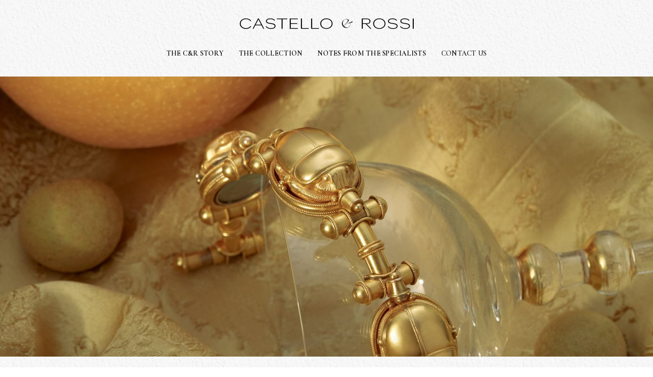

--- FILE ---
content_type: text/html
request_url: https://www.castellorossi.com/contact
body_size: 4204
content:
<!DOCTYPE html><!-- Last Published: Fri May 02 2025 02:02:11 GMT+0000 (Coordinated Universal Time) --><html data-wf-domain="www.castellorossi.com" data-wf-page="62c5296b20e6c539c90a3c6a" data-wf-site="62b50ff7a09110be7627911a" lang="en"><head><meta charset="utf-8"/><title>Contact Us</title><meta content="Contact Us" property="og:title"/><meta content="Contact Us" property="twitter:title"/><meta content="width=device-width, initial-scale=1" name="viewport"/><meta content="GGAURvPOdMQQFcDZ86fCbZLa6tniam3Yp0KXUmNsxOA" name="google-site-verification"/><link href="https://cdn.prod.website-files.com/62b50ff7a09110be7627911a/css/castellorossi.webflow.shared.27079c1f0.css" rel="stylesheet" type="text/css"/><link href="https://fonts.googleapis.com" rel="preconnect"/><link href="https://fonts.gstatic.com" rel="preconnect" crossorigin="anonymous"/><script src="https://ajax.googleapis.com/ajax/libs/webfont/1.6.26/webfont.js" type="text/javascript"></script><script type="text/javascript">WebFont.load({  google: {    families: ["Cormorant Garamond:300,regular,500,600,700","Courier Prime:regular","Allura:regular"]  }});</script><script src="https://use.typekit.net/yxe1caf.js" type="text/javascript"></script><script type="text/javascript">try{Typekit.load();}catch(e){}</script><script type="text/javascript">!function(o,c){var n=c.documentElement,t=" w-mod-";n.className+=t+"js",("ontouchstart"in o||o.DocumentTouch&&c instanceof DocumentTouch)&&(n.className+=t+"touch")}(window,document);</script><link href="https://cdn.prod.website-files.com/62b50ff7a09110be7627911a/62b9558bc89f59f7f7e37621_32.png" rel="shortcut icon" type="image/x-icon"/><link href="https://cdn.prod.website-files.com/62b50ff7a09110be7627911a/62b955a84cc8689b8202c701_256.png" rel="apple-touch-icon"/><script async="" src="https://www.googletagmanager.com/gtag/js?id=G-8D7RMDWM05"></script><script type="text/javascript">window.dataLayer = window.dataLayer || [];function gtag(){dataLayer.push(arguments);}gtag('js', new Date());gtag('config', 'G-8D7RMDWM05', {'anonymize_ip': false});</script><style type="text/css"> 
  .w-lightbox-backdrop { 
    background-repeat:  repeat;
    background-image: url("https://cdn.prod.website-files.com/62b50ff7a09110be7627911a/630c57eb1a7426fbd1f5d82a_PaperBackgroundTile_web_white.jpg");} 
</style><script type="text/javascript">window.__WEBFLOW_CURRENCY_SETTINGS = {"currencyCode":"USD","symbol":"$","decimal":".","fractionDigits":2,"group":",","template":"{{wf {\"path\":\"symbol\",\"type\":\"PlainText\"} }} {{wf {\"path\":\"amount\",\"type\":\"CommercePrice\"} }} {{wf {\"path\":\"currencyCode\",\"type\":\"PlainText\"} }}","hideDecimalForWholeNumbers":false};</script></head><body class="body"><div class="navbar-logo-center section"><div data-animation="default" data-collapse="medium" data-duration="400" data-easing="ease" data-easing2="ease" role="banner" class="navbar-logo-center-container shadow-three w-nav"><div class="container"><div class="container-3 w-container"><a href="/home" class="w-inline-block"><img src="https://cdn.prod.website-files.com/62b50ff7a09110be7627911a/62b516970362618a65e222f3_CastelloRossi_Wordmark_RGB_ScreenOnly_Black.png" loading="eager" alt=""/></a></div><div class="container-2 w-container"><div class="navbar-wrapper-three"><ul role="list" class="navmenu w-list-unstyled"><li class="list-item-2"><a href="/the-castello-rossi-story" class="nav-link"><strong>THE C&amp;R STORY</strong></a></li><li class="list-item-3"><a href="/collection" class="nav-link"><strong>THE COLLECTION</strong></a></li><li><a href="/notes" class="nav-link"><strong>NOTES FROM THE SPECIALISTS</strong></a></li><li class="list-item"><a href="/contact" aria-current="page" class="nav-link w--current">CONTACT US</a></li><li class="list-item-5"><a href="/salon-prive" class="nav-link"><strong>SALON PRIVÉ</strong></a></li></ul><div class="menu-button w-nav-button"><div class="w-icon-nav-menu"></div></div></div></div></div></div></div><div class="titleimagesection"><div class="container-5 w-container"><img src="https://cdn.prod.website-files.com/62b50ff7a09110be7627911a/62f9f9f22697061b12dc4889_220222_CASTELLO_ROSSI_ORIENTAL-DETAILS-2_0299_21x9_fullres.jpg" loading="eager" alt="" sizes="100vw" srcset="https://cdn.prod.website-files.com/62b50ff7a09110be7627911a/62f9f9f22697061b12dc4889_220222_CASTELLO_ROSSI_ORIENTAL-DETAILS-2_0299_21x9_fullres-p-500.jpg 500w, https://cdn.prod.website-files.com/62b50ff7a09110be7627911a/62f9f9f22697061b12dc4889_220222_CASTELLO_ROSSI_ORIENTAL-DETAILS-2_0299_21x9_fullres-p-800.jpg 800w, https://cdn.prod.website-files.com/62b50ff7a09110be7627911a/62f9f9f22697061b12dc4889_220222_CASTELLO_ROSSI_ORIENTAL-DETAILS-2_0299_21x9_fullres-p-1080.jpg 1080w, https://cdn.prod.website-files.com/62b50ff7a09110be7627911a/62f9f9f22697061b12dc4889_220222_CASTELLO_ROSSI_ORIENTAL-DETAILS-2_0299_21x9_fullres-p-1600.jpg 1600w, https://cdn.prod.website-files.com/62b50ff7a09110be7627911a/62f9f9f22697061b12dc4889_220222_CASTELLO_ROSSI_ORIENTAL-DETAILS-2_0299_21x9_fullres-p-2000.jpg 2000w, https://cdn.prod.website-files.com/62b50ff7a09110be7627911a/62f9f9f22697061b12dc4889_220222_CASTELLO_ROSSI_ORIENTAL-DETAILS-2_0299_21x9_fullres-p-2600.jpg 2600w, https://cdn.prod.website-files.com/62b50ff7a09110be7627911a/62f9f9f22697061b12dc4889_220222_CASTELLO_ROSSI_ORIENTAL-DETAILS-2_0299_21x9_fullres-p-3200.jpg 3200w, https://cdn.prod.website-files.com/62b50ff7a09110be7627911a/62f9f9f22697061b12dc4889_220222_CASTELLO_ROSSI_ORIENTAL-DETAILS-2_0299_21x9_fullres.jpg 4000w" class="image-4"/></div></div><div class="section-10"><div class="w-container"><h1 class="pagetitle-emilyausten">Contact Us</h1></div><div class="w-container"><div class="div-block-3"><div class="split-para-product"><strong>If you have any questions regarding The Collection or would otherwise like to get in touch with us, please use the form below or email info@castellorossi.com<br/><br/>If there is a particular period of jewelry design or maker that is of interest to you, please indicate your preferences below and we will update you on recent and forthcoming acquisitions which may be of interest to you.</strong></div></div><div><div class="form-block w-form"><form id="wf-form-Contact-Form" name="wf-form-Contact-Form" data-name="Contact Form" method="get" class="form" data-wf-page-id="62c5296b20e6c539c90a3c6a" data-wf-element-id="80255682-ab16-a8da-faf7-7b415c1d37b5"><div class="form-div"><input class="text-field w-input" maxlength="256" name="First-Name" data-name="First Name" placeholder="First Name" type="text" id="Name"/><input class="text-field w-input" maxlength="256" name="field" data-name="Field" placeholder="Surname" type="text" id="Surname" required=""/></div><div class="form-div"><input class="text-field w-input" maxlength="256" name="Email-Address" data-name="Email Address" placeholder="Email Address" type="email" id="Email-Address"/><input class="text-field w-input" maxlength="256" name="Subject" data-name="Subject" placeholder="Subject" type="text" id="Subject"/></div><textarea placeholder="Your Message" maxlength="5000" id="Message" name="Message" required="" data-name="field" class="text-area w-input"></textarea><h5 class="related-pieces---h2-copy">I am interested in</h5><div class="interests-div"><label class="w-checkbox"><input type="checkbox" name="Antique" id="Antique" data-name="Antique" class="w-checkbox-input"/><span class="w-form-label" for="Antique">Antique (Over 100 years old)</span></label><label class="w-checkbox"><input type="checkbox" name="Art-Nouveau" id="Art-Nouveau" data-name="Art Nouveau" class="w-checkbox-input"/><span class="w-form-label" for="Art-Nouveau">Art Nouveau (1895-1910)</span></label><label class="w-checkbox"><input type="checkbox" name="Checkbox-4" id="Checkbox-4" data-name="Checkbox 4" class="w-checkbox-input"/><span class="w-form-label" for="Checkbox-4">Belle Epoque (1895-1915)</span></label><label class="w-checkbox"><input type="checkbox" name="Checkbox" id="Checkbox" data-name="Checkbox" class="w-checkbox-input"/><span class="w-form-label" for="Checkbox">Art Deco (1915-1935)</span></label><label class="w-checkbox"><input type="checkbox" name="Checkbox-6" id="Checkbox-6" data-name="Checkbox 6" class="w-checkbox-input"/><span class="w-form-label" for="Checkbox-6">Retro (1940s)</span></label><label class="w-checkbox"><input type="checkbox" name="Checkbox-7" id="Checkbox-7" data-name="Checkbox 7" class="w-checkbox-input"/><span class="w-form-label" for="Checkbox-7">1950s</span></label><label class="w-checkbox"><input type="checkbox" name="Checkbox-7" id="Checkbox-7" data-name="Checkbox 7" class="w-checkbox-input"/><span class="w-form-label" for="Checkbox-7">1960s</span></label><label class="w-checkbox"><input type="checkbox" name="Checkbox-7" id="Checkbox-7" data-name="Checkbox 7" class="w-checkbox-input"/><span class="w-form-label" for="Checkbox-7">1970s</span></label><label class="w-checkbox"><input type="checkbox" name="Checkbox-7" id="Checkbox-7" data-name="Checkbox 7" class="w-checkbox-input"/><span class="w-form-label" for="Checkbox-7">Modern </span></label></div><div class="interests-div"><label class="w-checkbox"><input type="checkbox" name="Aletto-Brothers" id="Aletto-Brothers" data-name="Aletto Brothers" class="w-checkbox-input"/><span class="w-form-label" for="Aletto-Brothers">Aletto Brothers</span></label><label class="w-checkbox"><input type="checkbox" name="Boucheron" id="Boucheron" data-name="Boucheron" class="w-checkbox-input"/><span class="w-form-label" for="Boucheron">Boucheron</span></label><label class="w-checkbox"><input type="checkbox" name="Buccellati" id="Buccellati" data-name="Buccellati" class="w-checkbox-input"/><span class="w-form-label" for="Buccellati">Buccellati</span></label><label class="w-checkbox"><input type="checkbox" name="Bulgari" id="Bulgari" data-name="Bulgari" class="w-checkbox-input"/><span class="w-form-label" for="Bulgari">Bulgari</span></label><label class="w-checkbox"><input id="Cartier" type="checkbox" name="Cartier" data-name="Cartier" class="w-checkbox-input"/><span class="w-form-label" for="Cartier">Cartier</span></label><label class="w-checkbox"><input id="David-Web" type="checkbox" name="David-Web" data-name="David Web" class="w-checkbox-input"/><span class="w-form-label" for="David-Web">David Webb</span></label><label class="w-checkbox"><input id="Faberge" type="checkbox" name="Faberge" data-name="Faberge" class="w-checkbox-input"/><span class="w-form-label" for="Faberge">Faberge</span></label><label class="w-checkbox"><input id="Graff" type="checkbox" name="Graff" data-name="Graff" class="w-checkbox-input"/><span class="w-form-label" for="Graff">Graff</span></label><label class="w-checkbox"><input id="Harry-Winston" type="checkbox" name="Harry-Winston" data-name="Harry Winston" class="w-checkbox-input"/><span class="w-form-label" for="Harry-Winston">Harry Winston </span></label><label class="w-checkbox"><input id="Henry-Dunay" type="checkbox" name="Henry-Dunay" data-name="Henry Dunay" class="w-checkbox-input"/><span class="w-form-label" for="Henry-Dunay">Henry Dunay</span></label><label class="w-checkbox"><input id="Jar" type="checkbox" name="Jar" data-name="Jar" class="w-checkbox-input"/><span class="w-form-label" for="Jar">JAR</span></label><label class="w-checkbox"><input id="Jean-Schlumberger" type="checkbox" name="Jean-Schlumberger" data-name="Jean Schlumberger" class="w-checkbox-input"/><span class="w-form-label" for="Jean-Schlumberger">Jean Schlumberger</span></label><label class="w-checkbox"><input id="Mauboussin" type="checkbox" name="Mauboussin" data-name="Mauboussin" class="w-checkbox-input"/><span class="w-form-label" for="Mauboussin">Mauboussin</span></label><label class="w-checkbox"><input id="Oscar-Heyman" type="checkbox" name="Oscar-Heyman" data-name="Oscar Heyman" class="w-checkbox-input"/><span class="w-form-label" for="Oscar-Heyman">Oscar Heyman</span></label><label class="w-checkbox"><input id="Rene-Boivin" type="checkbox" name="Rene-Boivin" data-name="Rene Boivin" class="w-checkbox-input"/><span class="w-form-label" for="Rene-Boivin">Rene Boivin </span></label><label class="w-checkbox"><input id="Sterle-Paris" type="checkbox" name="Sterle-Paris" data-name="Sterle Paris" class="w-checkbox-input"/><span class="w-form-label" for="Sterle-Paris">Sterle Paris</span></label><label class="w-checkbox"><input id="Suzanne-Belperron" type="checkbox" name="Suzanne-Belperron" data-name="Suzanne Belperron" class="w-checkbox-input"/><span class="w-form-label" for="Suzanne-Belperron">Suzanne Belperron</span></label><label class="w-checkbox"><input id="Tiffany-Co" type="checkbox" name="Tiffany-Co" data-name="Tiffany &amp; Co." class="w-checkbox-input"/><span class="w-form-label" for="Tiffany-Co">Tiffany &amp; Co.</span></label><label class="w-checkbox"><input id="Van-Cleef-Arpels" type="checkbox" name="Van-Cleef-Arpels" data-name="Van Cleef &amp; Arpels" class="w-checkbox-input"/><span class="w-form-label" for="Van-Cleef-Arpels">Van Cleef &amp; Arpels</span></label><label class="w-checkbox"><input id="Verdura" type="checkbox" name="Verdura" data-name="Verdura" class="w-checkbox-input"/><span class="w-form-label" for="Verdura">Verdura</span></label></div><input type="submit" data-wait="Please wait..." class="form-button w-button" value="Submit"/></form><div class="w-form-done"><div>Thank you! Your submission has been received!</div></div><div class="w-form-fail"><div>Oops! Something went wrong while submitting the form.</div></div></div></div></div></div><section class="footer-light"><div class="container"><div class="footer-wrapper-two"><a href="#" class="footer-brand w-inline-block"><img src="https://cdn.prod.website-files.com/62b50ff7a09110be7627911a/62b53896b25b1beb64a400d4_CR%20MONOGRAM%403x.png" loading="lazy" alt="" class="image-3"/></a></div><div class="footer-wrapper-two"><div class="footer-block-two"><a href="/privacy/#ccpa" class="footer-link-two">CCPA</a><a href="/privacy" class="footer-link-two">PRIVACY</a><a href="/terms" class="footer-link-two">TERMS OF USE</a></div><div class="footer-block-two"><a href="#" class="footer-link-two">SEARCH</a><a href="/contact" aria-current="page" class="footer-link-two w--current">CONTACT US</a><a href="/policy" class="footer-link-two">SHIPPING &amp; RETURNS</a></div></div><div class="footer-wrapper-two"><div class="social-media-block"><a href="https://www.instagram.com/castellorossijewels/" target="_blank" class="footer-social-link-three w-inline-block"><img src="https://cdn.prod.website-files.com/62434fa732124a0fb112aab4/62434fa732124a61f512aaed_instagram%20big.svg" loading="lazy" alt="" class="socialmediaimage"/></a><a href="https://www.linkedin.com/company/castello-rossi/" target="_blank" class="footer-social-link-three w-inline-block"><img src="https://cdn.prod.website-files.com/62434fa732124a0fb112aab4/62434fa732124a61f512aaed_instagram%20big.svg" loading="lazy" alt="" class="socialmediaimage"/></a><a href="https://www.facebook.com/castellorossijewels/" target="_blank" class="footer-social-link-three w-inline-block"><img src="https://cdn.prod.website-files.com/62434fa732124a0fb112aab4/62434fa732124a61f512aaed_instagram%20big.svg" loading="lazy" alt="" class="socialmediaimage"/></a></div></div></div></section><script src="https://d3e54v103j8qbb.cloudfront.net/js/jquery-3.5.1.min.dc5e7f18c8.js?site=62b50ff7a09110be7627911a" type="text/javascript" integrity="sha256-9/aliU8dGd2tb6OSsuzixeV4y/faTqgFtohetphbbj0=" crossorigin="anonymous"></script><script src="https://cdn.prod.website-files.com/62b50ff7a09110be7627911a/js/webflow.schunk.ba4afd3e84c6babd.js" type="text/javascript"></script><script src="https://cdn.prod.website-files.com/62b50ff7a09110be7627911a/js/webflow.schunk.554d9a51e87f8e39.js" type="text/javascript"></script><script src="https://cdn.prod.website-files.com/62b50ff7a09110be7627911a/js/webflow.schunk.8a11585852392190.js" type="text/javascript"></script><script src="https://cdn.prod.website-files.com/62b50ff7a09110be7627911a/js/webflow.1f3c0320.98549548ffe426ca.js" type="text/javascript"></script><script> $('#current-page').val(location.href); </script></body></html>

--- FILE ---
content_type: text/css
request_url: https://cdn.prod.website-files.com/62b50ff7a09110be7627911a/css/castellorossi.webflow.shared.27079c1f0.css
body_size: 20959
content:
html {
  -webkit-text-size-adjust: 100%;
  -ms-text-size-adjust: 100%;
  font-family: sans-serif;
}

body {
  margin: 0;
}

article, aside, details, figcaption, figure, footer, header, hgroup, main, menu, nav, section, summary {
  display: block;
}

audio, canvas, progress, video {
  vertical-align: baseline;
  display: inline-block;
}

audio:not([controls]) {
  height: 0;
  display: none;
}

[hidden], template {
  display: none;
}

a {
  background-color: #0000;
}

a:active, a:hover {
  outline: 0;
}

abbr[title] {
  border-bottom: 1px dotted;
}

b, strong {
  font-weight: bold;
}

dfn {
  font-style: italic;
}

h1 {
  margin: .67em 0;
  font-size: 2em;
}

mark {
  color: #000;
  background: #ff0;
}

small {
  font-size: 80%;
}

sub, sup {
  vertical-align: baseline;
  font-size: 75%;
  line-height: 0;
  position: relative;
}

sup {
  top: -.5em;
}

sub {
  bottom: -.25em;
}

img {
  border: 0;
}

svg:not(:root) {
  overflow: hidden;
}

hr {
  box-sizing: content-box;
  height: 0;
}

pre {
  overflow: auto;
}

code, kbd, pre, samp {
  font-family: monospace;
  font-size: 1em;
}

button, input, optgroup, select, textarea {
  color: inherit;
  font: inherit;
  margin: 0;
}

button {
  overflow: visible;
}

button, select {
  text-transform: none;
}

button, html input[type="button"], input[type="reset"] {
  -webkit-appearance: button;
  cursor: pointer;
}

button[disabled], html input[disabled] {
  cursor: default;
}

button::-moz-focus-inner, input::-moz-focus-inner {
  border: 0;
  padding: 0;
}

input {
  line-height: normal;
}

input[type="checkbox"], input[type="radio"] {
  box-sizing: border-box;
  padding: 0;
}

input[type="number"]::-webkit-inner-spin-button, input[type="number"]::-webkit-outer-spin-button {
  height: auto;
}

input[type="search"] {
  -webkit-appearance: none;
}

input[type="search"]::-webkit-search-cancel-button, input[type="search"]::-webkit-search-decoration {
  -webkit-appearance: none;
}

legend {
  border: 0;
  padding: 0;
}

textarea {
  overflow: auto;
}

optgroup {
  font-weight: bold;
}

table {
  border-collapse: collapse;
  border-spacing: 0;
}

td, th {
  padding: 0;
}

@font-face {
  font-family: webflow-icons;
  src: url("[data-uri]") format("truetype");
  font-weight: normal;
  font-style: normal;
}

[class^="w-icon-"], [class*=" w-icon-"] {
  speak: none;
  font-variant: normal;
  text-transform: none;
  -webkit-font-smoothing: antialiased;
  -moz-osx-font-smoothing: grayscale;
  font-style: normal;
  font-weight: normal;
  line-height: 1;
  font-family: webflow-icons !important;
}

.w-icon-slider-right:before {
  content: "";
}

.w-icon-slider-left:before {
  content: "";
}

.w-icon-nav-menu:before {
  content: "";
}

.w-icon-arrow-down:before, .w-icon-dropdown-toggle:before {
  content: "";
}

.w-icon-file-upload-remove:before {
  content: "";
}

.w-icon-file-upload-icon:before {
  content: "";
}

* {
  box-sizing: border-box;
}

html {
  height: 100%;
}

body {
  color: #333;
  background-color: #fff;
  min-height: 100%;
  margin: 0;
  font-family: Arial, sans-serif;
  font-size: 14px;
  line-height: 20px;
}

img {
  vertical-align: middle;
  max-width: 100%;
  display: inline-block;
}

html.w-mod-touch * {
  background-attachment: scroll !important;
}

.w-block {
  display: block;
}

.w-inline-block {
  max-width: 100%;
  display: inline-block;
}

.w-clearfix:before, .w-clearfix:after {
  content: " ";
  grid-area: 1 / 1 / 2 / 2;
  display: table;
}

.w-clearfix:after {
  clear: both;
}

.w-hidden {
  display: none;
}

.w-button {
  color: #fff;
  line-height: inherit;
  cursor: pointer;
  background-color: #3898ec;
  border: 0;
  border-radius: 0;
  padding: 9px 15px;
  text-decoration: none;
  display: inline-block;
}

input.w-button {
  -webkit-appearance: button;
}

html[data-w-dynpage] [data-w-cloak] {
  color: #0000 !important;
}

.w-code-block {
  margin: unset;
}

pre.w-code-block code {
  all: inherit;
}

.w-optimization {
  display: contents;
}

.w-webflow-badge, .w-webflow-badge > img {
  box-sizing: unset;
  width: unset;
  height: unset;
  max-height: unset;
  max-width: unset;
  min-height: unset;
  min-width: unset;
  margin: unset;
  padding: unset;
  float: unset;
  clear: unset;
  border: unset;
  border-radius: unset;
  background: unset;
  background-image: unset;
  background-position: unset;
  background-size: unset;
  background-repeat: unset;
  background-origin: unset;
  background-clip: unset;
  background-attachment: unset;
  background-color: unset;
  box-shadow: unset;
  transform: unset;
  direction: unset;
  font-family: unset;
  font-weight: unset;
  color: unset;
  font-size: unset;
  line-height: unset;
  font-style: unset;
  font-variant: unset;
  text-align: unset;
  letter-spacing: unset;
  -webkit-text-decoration: unset;
  text-decoration: unset;
  text-indent: unset;
  text-transform: unset;
  list-style-type: unset;
  text-shadow: unset;
  vertical-align: unset;
  cursor: unset;
  white-space: unset;
  word-break: unset;
  word-spacing: unset;
  word-wrap: unset;
  transition: unset;
}

.w-webflow-badge {
  white-space: nowrap;
  cursor: pointer;
  box-shadow: 0 0 0 1px #0000001a, 0 1px 3px #0000001a;
  visibility: visible !important;
  opacity: 1 !important;
  z-index: 2147483647 !important;
  color: #aaadb0 !important;
  overflow: unset !important;
  background-color: #fff !important;
  border-radius: 3px !important;
  width: auto !important;
  height: auto !important;
  margin: 0 !important;
  padding: 6px !important;
  font-size: 12px !important;
  line-height: 14px !important;
  text-decoration: none !important;
  display: inline-block !important;
  position: fixed !important;
  inset: auto 12px 12px auto !important;
  transform: none !important;
}

.w-webflow-badge > img {
  position: unset;
  visibility: unset !important;
  opacity: 1 !important;
  vertical-align: middle !important;
  display: inline-block !important;
}

h1, h2, h3, h4, h5, h6 {
  margin-bottom: 10px;
  font-weight: bold;
}

h1 {
  margin-top: 20px;
  font-size: 38px;
  line-height: 44px;
}

h2 {
  margin-top: 20px;
  font-size: 32px;
  line-height: 36px;
}

h3 {
  margin-top: 20px;
  font-size: 24px;
  line-height: 30px;
}

h4 {
  margin-top: 10px;
  font-size: 18px;
  line-height: 24px;
}

h5 {
  margin-top: 10px;
  font-size: 14px;
  line-height: 20px;
}

h6 {
  margin-top: 10px;
  font-size: 12px;
  line-height: 18px;
}

p {
  margin-top: 0;
  margin-bottom: 10px;
}

blockquote {
  border-left: 5px solid #e2e2e2;
  margin: 0 0 10px;
  padding: 10px 20px;
  font-size: 18px;
  line-height: 22px;
}

figure {
  margin: 0 0 10px;
}

figcaption {
  text-align: center;
  margin-top: 5px;
}

ul, ol {
  margin-top: 0;
  margin-bottom: 10px;
  padding-left: 40px;
}

.w-list-unstyled {
  padding-left: 0;
  list-style: none;
}

.w-embed:before, .w-embed:after {
  content: " ";
  grid-area: 1 / 1 / 2 / 2;
  display: table;
}

.w-embed:after {
  clear: both;
}

.w-video {
  width: 100%;
  padding: 0;
  position: relative;
}

.w-video iframe, .w-video object, .w-video embed {
  border: none;
  width: 100%;
  height: 100%;
  position: absolute;
  top: 0;
  left: 0;
}

fieldset {
  border: 0;
  margin: 0;
  padding: 0;
}

button, [type="button"], [type="reset"] {
  cursor: pointer;
  -webkit-appearance: button;
  border: 0;
}

.w-form {
  margin: 0 0 15px;
}

.w-form-done {
  text-align: center;
  background-color: #ddd;
  padding: 20px;
  display: none;
}

.w-form-fail {
  background-color: #ffdede;
  margin-top: 10px;
  padding: 10px;
  display: none;
}

.w-input, .w-select {
  color: #333;
  vertical-align: middle;
  background-color: #fff;
  border: 1px solid #ccc;
  width: 100%;
  height: 38px;
  margin-bottom: 10px;
  padding: 8px 12px;
  font-size: 14px;
  line-height: 1.42857;
  display: block;
}

.w-input::placeholder, .w-select::placeholder {
  color: #999;
}

.w-input:focus, .w-select:focus {
  border-color: #3898ec;
  outline: 0;
}

.w-input[disabled], .w-select[disabled], .w-input[readonly], .w-select[readonly], fieldset[disabled] .w-input, fieldset[disabled] .w-select {
  cursor: not-allowed;
}

.w-input[disabled]:not(.w-input-disabled), .w-select[disabled]:not(.w-input-disabled), .w-input[readonly], .w-select[readonly], fieldset[disabled]:not(.w-input-disabled) .w-input, fieldset[disabled]:not(.w-input-disabled) .w-select {
  background-color: #eee;
}

textarea.w-input, textarea.w-select {
  height: auto;
}

.w-select {
  background-color: #f3f3f3;
}

.w-select[multiple] {
  height: auto;
}

.w-form-label {
  cursor: pointer;
  margin-bottom: 0;
  font-weight: normal;
  display: inline-block;
}

.w-radio {
  margin-bottom: 5px;
  padding-left: 20px;
  display: block;
}

.w-radio:before, .w-radio:after {
  content: " ";
  grid-area: 1 / 1 / 2 / 2;
  display: table;
}

.w-radio:after {
  clear: both;
}

.w-radio-input {
  float: left;
  margin: 3px 0 0 -20px;
  line-height: normal;
}

.w-file-upload {
  margin-bottom: 10px;
  display: block;
}

.w-file-upload-input {
  opacity: 0;
  z-index: -100;
  width: .1px;
  height: .1px;
  position: absolute;
  overflow: hidden;
}

.w-file-upload-default, .w-file-upload-uploading, .w-file-upload-success {
  color: #333;
  display: inline-block;
}

.w-file-upload-error {
  margin-top: 10px;
  display: block;
}

.w-file-upload-default.w-hidden, .w-file-upload-uploading.w-hidden, .w-file-upload-error.w-hidden, .w-file-upload-success.w-hidden {
  display: none;
}

.w-file-upload-uploading-btn {
  cursor: pointer;
  background-color: #fafafa;
  border: 1px solid #ccc;
  margin: 0;
  padding: 8px 12px;
  font-size: 14px;
  font-weight: normal;
  display: flex;
}

.w-file-upload-file {
  background-color: #fafafa;
  border: 1px solid #ccc;
  flex-grow: 1;
  justify-content: space-between;
  margin: 0;
  padding: 8px 9px 8px 11px;
  display: flex;
}

.w-file-upload-file-name {
  font-size: 14px;
  font-weight: normal;
  display: block;
}

.w-file-remove-link {
  cursor: pointer;
  width: auto;
  height: auto;
  margin-top: 3px;
  margin-left: 10px;
  padding: 3px;
  display: block;
}

.w-icon-file-upload-remove {
  margin: auto;
  font-size: 10px;
}

.w-file-upload-error-msg {
  color: #ea384c;
  padding: 2px 0;
  display: inline-block;
}

.w-file-upload-info {
  padding: 0 12px;
  line-height: 38px;
  display: inline-block;
}

.w-file-upload-label {
  cursor: pointer;
  background-color: #fafafa;
  border: 1px solid #ccc;
  margin: 0;
  padding: 8px 12px;
  font-size: 14px;
  font-weight: normal;
  display: inline-block;
}

.w-icon-file-upload-icon, .w-icon-file-upload-uploading {
  width: 20px;
  margin-right: 8px;
  display: inline-block;
}

.w-icon-file-upload-uploading {
  height: 20px;
}

.w-container {
  max-width: 940px;
  margin-left: auto;
  margin-right: auto;
}

.w-container:before, .w-container:after {
  content: " ";
  grid-area: 1 / 1 / 2 / 2;
  display: table;
}

.w-container:after {
  clear: both;
}

.w-container .w-row {
  margin-left: -10px;
  margin-right: -10px;
}

.w-row:before, .w-row:after {
  content: " ";
  grid-area: 1 / 1 / 2 / 2;
  display: table;
}

.w-row:after {
  clear: both;
}

.w-row .w-row {
  margin-left: 0;
  margin-right: 0;
}

.w-col {
  float: left;
  width: 100%;
  min-height: 1px;
  padding-left: 10px;
  padding-right: 10px;
  position: relative;
}

.w-col .w-col {
  padding-left: 0;
  padding-right: 0;
}

.w-col-1 {
  width: 8.33333%;
}

.w-col-2 {
  width: 16.6667%;
}

.w-col-3 {
  width: 25%;
}

.w-col-4 {
  width: 33.3333%;
}

.w-col-5 {
  width: 41.6667%;
}

.w-col-6 {
  width: 50%;
}

.w-col-7 {
  width: 58.3333%;
}

.w-col-8 {
  width: 66.6667%;
}

.w-col-9 {
  width: 75%;
}

.w-col-10 {
  width: 83.3333%;
}

.w-col-11 {
  width: 91.6667%;
}

.w-col-12 {
  width: 100%;
}

.w-hidden-main {
  display: none !important;
}

@media screen and (max-width: 991px) {
  .w-container {
    max-width: 728px;
  }

  .w-hidden-main {
    display: inherit !important;
  }

  .w-hidden-medium {
    display: none !important;
  }

  .w-col-medium-1 {
    width: 8.33333%;
  }

  .w-col-medium-2 {
    width: 16.6667%;
  }

  .w-col-medium-3 {
    width: 25%;
  }

  .w-col-medium-4 {
    width: 33.3333%;
  }

  .w-col-medium-5 {
    width: 41.6667%;
  }

  .w-col-medium-6 {
    width: 50%;
  }

  .w-col-medium-7 {
    width: 58.3333%;
  }

  .w-col-medium-8 {
    width: 66.6667%;
  }

  .w-col-medium-9 {
    width: 75%;
  }

  .w-col-medium-10 {
    width: 83.3333%;
  }

  .w-col-medium-11 {
    width: 91.6667%;
  }

  .w-col-medium-12 {
    width: 100%;
  }

  .w-col-stack {
    width: 100%;
    left: auto;
    right: auto;
  }
}

@media screen and (max-width: 767px) {
  .w-hidden-main, .w-hidden-medium {
    display: inherit !important;
  }

  .w-hidden-small {
    display: none !important;
  }

  .w-row, .w-container .w-row {
    margin-left: 0;
    margin-right: 0;
  }

  .w-col {
    width: 100%;
    left: auto;
    right: auto;
  }

  .w-col-small-1 {
    width: 8.33333%;
  }

  .w-col-small-2 {
    width: 16.6667%;
  }

  .w-col-small-3 {
    width: 25%;
  }

  .w-col-small-4 {
    width: 33.3333%;
  }

  .w-col-small-5 {
    width: 41.6667%;
  }

  .w-col-small-6 {
    width: 50%;
  }

  .w-col-small-7 {
    width: 58.3333%;
  }

  .w-col-small-8 {
    width: 66.6667%;
  }

  .w-col-small-9 {
    width: 75%;
  }

  .w-col-small-10 {
    width: 83.3333%;
  }

  .w-col-small-11 {
    width: 91.6667%;
  }

  .w-col-small-12 {
    width: 100%;
  }
}

@media screen and (max-width: 479px) {
  .w-container {
    max-width: none;
  }

  .w-hidden-main, .w-hidden-medium, .w-hidden-small {
    display: inherit !important;
  }

  .w-hidden-tiny {
    display: none !important;
  }

  .w-col {
    width: 100%;
  }

  .w-col-tiny-1 {
    width: 8.33333%;
  }

  .w-col-tiny-2 {
    width: 16.6667%;
  }

  .w-col-tiny-3 {
    width: 25%;
  }

  .w-col-tiny-4 {
    width: 33.3333%;
  }

  .w-col-tiny-5 {
    width: 41.6667%;
  }

  .w-col-tiny-6 {
    width: 50%;
  }

  .w-col-tiny-7 {
    width: 58.3333%;
  }

  .w-col-tiny-8 {
    width: 66.6667%;
  }

  .w-col-tiny-9 {
    width: 75%;
  }

  .w-col-tiny-10 {
    width: 83.3333%;
  }

  .w-col-tiny-11 {
    width: 91.6667%;
  }

  .w-col-tiny-12 {
    width: 100%;
  }
}

.w-widget {
  position: relative;
}

.w-widget-map {
  width: 100%;
  height: 400px;
}

.w-widget-map label {
  width: auto;
  display: inline;
}

.w-widget-map img {
  max-width: inherit;
}

.w-widget-map .gm-style-iw {
  text-align: center;
}

.w-widget-map .gm-style-iw > button {
  display: none !important;
}

.w-widget-twitter {
  overflow: hidden;
}

.w-widget-twitter-count-shim {
  vertical-align: top;
  text-align: center;
  background: #fff;
  border: 1px solid #758696;
  border-radius: 3px;
  width: 28px;
  height: 20px;
  display: inline-block;
  position: relative;
}

.w-widget-twitter-count-shim * {
  pointer-events: none;
  -webkit-user-select: none;
  user-select: none;
}

.w-widget-twitter-count-shim .w-widget-twitter-count-inner {
  text-align: center;
  color: #999;
  font-family: serif;
  font-size: 15px;
  line-height: 12px;
  position: relative;
}

.w-widget-twitter-count-shim .w-widget-twitter-count-clear {
  display: block;
  position: relative;
}

.w-widget-twitter-count-shim.w--large {
  width: 36px;
  height: 28px;
}

.w-widget-twitter-count-shim.w--large .w-widget-twitter-count-inner {
  font-size: 18px;
  line-height: 18px;
}

.w-widget-twitter-count-shim:not(.w--vertical) {
  margin-left: 5px;
  margin-right: 8px;
}

.w-widget-twitter-count-shim:not(.w--vertical).w--large {
  margin-left: 6px;
}

.w-widget-twitter-count-shim:not(.w--vertical):before, .w-widget-twitter-count-shim:not(.w--vertical):after {
  content: " ";
  pointer-events: none;
  border: solid #0000;
  width: 0;
  height: 0;
  position: absolute;
  top: 50%;
  left: 0;
}

.w-widget-twitter-count-shim:not(.w--vertical):before {
  border-width: 4px;
  border-color: #75869600 #5d6c7b #75869600 #75869600;
  margin-top: -4px;
  margin-left: -9px;
}

.w-widget-twitter-count-shim:not(.w--vertical).w--large:before {
  border-width: 5px;
  margin-top: -5px;
  margin-left: -10px;
}

.w-widget-twitter-count-shim:not(.w--vertical):after {
  border-width: 4px;
  border-color: #fff0 #fff #fff0 #fff0;
  margin-top: -4px;
  margin-left: -8px;
}

.w-widget-twitter-count-shim:not(.w--vertical).w--large:after {
  border-width: 5px;
  margin-top: -5px;
  margin-left: -9px;
}

.w-widget-twitter-count-shim.w--vertical {
  width: 61px;
  height: 33px;
  margin-bottom: 8px;
}

.w-widget-twitter-count-shim.w--vertical:before, .w-widget-twitter-count-shim.w--vertical:after {
  content: " ";
  pointer-events: none;
  border: solid #0000;
  width: 0;
  height: 0;
  position: absolute;
  top: 100%;
  left: 50%;
}

.w-widget-twitter-count-shim.w--vertical:before {
  border-width: 5px;
  border-color: #5d6c7b #75869600 #75869600;
  margin-left: -5px;
}

.w-widget-twitter-count-shim.w--vertical:after {
  border-width: 4px;
  border-color: #fff #fff0 #fff0;
  margin-left: -4px;
}

.w-widget-twitter-count-shim.w--vertical .w-widget-twitter-count-inner {
  font-size: 18px;
  line-height: 22px;
}

.w-widget-twitter-count-shim.w--vertical.w--large {
  width: 76px;
}

.w-background-video {
  color: #fff;
  height: 500px;
  position: relative;
  overflow: hidden;
}

.w-background-video > video {
  object-fit: cover;
  z-index: -100;
  background-position: 50%;
  background-size: cover;
  width: 100%;
  height: 100%;
  margin: auto;
  position: absolute;
  inset: -100%;
}

.w-background-video > video::-webkit-media-controls-start-playback-button {
  -webkit-appearance: none;
  display: none !important;
}

.w-background-video--control {
  background-color: #0000;
  padding: 0;
  position: absolute;
  bottom: 1em;
  right: 1em;
}

.w-background-video--control > [hidden] {
  display: none !important;
}

.w-slider {
  text-align: center;
  clear: both;
  -webkit-tap-highlight-color: #0000;
  tap-highlight-color: #0000;
  background: #ddd;
  height: 300px;
  position: relative;
}

.w-slider-mask {
  z-index: 1;
  white-space: nowrap;
  height: 100%;
  display: block;
  position: relative;
  left: 0;
  right: 0;
  overflow: hidden;
}

.w-slide {
  vertical-align: top;
  white-space: normal;
  text-align: left;
  width: 100%;
  height: 100%;
  display: inline-block;
  position: relative;
}

.w-slider-nav {
  z-index: 2;
  text-align: center;
  -webkit-tap-highlight-color: #0000;
  tap-highlight-color: #0000;
  height: 40px;
  margin: auto;
  padding-top: 10px;
  position: absolute;
  inset: auto 0 0;
}

.w-slider-nav.w-round > div {
  border-radius: 100%;
}

.w-slider-nav.w-num > div {
  font-size: inherit;
  line-height: inherit;
  width: auto;
  height: auto;
  padding: .2em .5em;
}

.w-slider-nav.w-shadow > div {
  box-shadow: 0 0 3px #3336;
}

.w-slider-nav-invert {
  color: #fff;
}

.w-slider-nav-invert > div {
  background-color: #2226;
}

.w-slider-nav-invert > div.w-active {
  background-color: #222;
}

.w-slider-dot {
  cursor: pointer;
  background-color: #fff6;
  width: 1em;
  height: 1em;
  margin: 0 3px .5em;
  transition: background-color .1s, color .1s;
  display: inline-block;
  position: relative;
}

.w-slider-dot.w-active {
  background-color: #fff;
}

.w-slider-dot:focus {
  outline: none;
  box-shadow: 0 0 0 2px #fff;
}

.w-slider-dot:focus.w-active {
  box-shadow: none;
}

.w-slider-arrow-left, .w-slider-arrow-right {
  cursor: pointer;
  color: #fff;
  -webkit-tap-highlight-color: #0000;
  tap-highlight-color: #0000;
  -webkit-user-select: none;
  user-select: none;
  width: 80px;
  margin: auto;
  font-size: 40px;
  position: absolute;
  inset: 0;
  overflow: hidden;
}

.w-slider-arrow-left [class^="w-icon-"], .w-slider-arrow-right [class^="w-icon-"], .w-slider-arrow-left [class*=" w-icon-"], .w-slider-arrow-right [class*=" w-icon-"] {
  position: absolute;
}

.w-slider-arrow-left:focus, .w-slider-arrow-right:focus {
  outline: 0;
}

.w-slider-arrow-left {
  z-index: 3;
  right: auto;
}

.w-slider-arrow-right {
  z-index: 4;
  left: auto;
}

.w-icon-slider-left, .w-icon-slider-right {
  width: 1em;
  height: 1em;
  margin: auto;
  inset: 0;
}

.w-slider-aria-label {
  clip: rect(0 0 0 0);
  border: 0;
  width: 1px;
  height: 1px;
  margin: -1px;
  padding: 0;
  position: absolute;
  overflow: hidden;
}

.w-slider-force-show {
  display: block !important;
}

.w-dropdown {
  text-align: left;
  z-index: 900;
  margin-left: auto;
  margin-right: auto;
  display: inline-block;
  position: relative;
}

.w-dropdown-btn, .w-dropdown-toggle, .w-dropdown-link {
  vertical-align: top;
  color: #222;
  text-align: left;
  white-space: nowrap;
  margin-left: auto;
  margin-right: auto;
  padding: 20px;
  text-decoration: none;
  position: relative;
}

.w-dropdown-toggle {
  -webkit-user-select: none;
  user-select: none;
  cursor: pointer;
  padding-right: 40px;
  display: inline-block;
}

.w-dropdown-toggle:focus {
  outline: 0;
}

.w-icon-dropdown-toggle {
  width: 1em;
  height: 1em;
  margin: auto 20px auto auto;
  position: absolute;
  top: 0;
  bottom: 0;
  right: 0;
}

.w-dropdown-list {
  background: #ddd;
  min-width: 100%;
  display: none;
  position: absolute;
}

.w-dropdown-list.w--open {
  display: block;
}

.w-dropdown-link {
  color: #222;
  padding: 10px 20px;
  display: block;
}

.w-dropdown-link.w--current {
  color: #0082f3;
}

.w-dropdown-link:focus {
  outline: 0;
}

@media screen and (max-width: 767px) {
  .w-nav-brand {
    padding-left: 10px;
  }
}

.w-lightbox-backdrop {
  cursor: auto;
  letter-spacing: normal;
  text-indent: 0;
  text-shadow: none;
  text-transform: none;
  visibility: visible;
  white-space: normal;
  word-break: normal;
  word-spacing: normal;
  word-wrap: normal;
  color: #fff;
  text-align: center;
  z-index: 2000;
  opacity: 0;
  -webkit-user-select: none;
  -moz-user-select: none;
  -webkit-tap-highlight-color: transparent;
  background: #000000e6;
  outline: 0;
  font-family: Helvetica Neue, Helvetica, Ubuntu, Segoe UI, Verdana, sans-serif;
  font-size: 17px;
  font-style: normal;
  font-weight: 300;
  line-height: 1.2;
  list-style: disc;
  position: fixed;
  inset: 0;
  -webkit-transform: translate(0);
}

.w-lightbox-backdrop, .w-lightbox-container {
  -webkit-overflow-scrolling: touch;
  height: 100%;
  overflow: auto;
}

.w-lightbox-content {
  height: 100vh;
  position: relative;
  overflow: hidden;
}

.w-lightbox-view {
  opacity: 0;
  width: 100vw;
  height: 100vh;
  position: absolute;
}

.w-lightbox-view:before {
  content: "";
  height: 100vh;
}

.w-lightbox-group, .w-lightbox-group .w-lightbox-view, .w-lightbox-group .w-lightbox-view:before {
  height: 86vh;
}

.w-lightbox-frame, .w-lightbox-view:before {
  vertical-align: middle;
  display: inline-block;
}

.w-lightbox-figure {
  margin: 0;
  position: relative;
}

.w-lightbox-group .w-lightbox-figure {
  cursor: pointer;
}

.w-lightbox-img {
  width: auto;
  max-width: none;
  height: auto;
}

.w-lightbox-image {
  float: none;
  max-width: 100vw;
  max-height: 100vh;
  display: block;
}

.w-lightbox-group .w-lightbox-image {
  max-height: 86vh;
}

.w-lightbox-caption {
  text-align: left;
  text-overflow: ellipsis;
  white-space: nowrap;
  background: #0006;
  padding: .5em 1em;
  position: absolute;
  bottom: 0;
  left: 0;
  right: 0;
  overflow: hidden;
}

.w-lightbox-embed {
  width: 100%;
  height: 100%;
  position: absolute;
  inset: 0;
}

.w-lightbox-control {
  cursor: pointer;
  background-position: center;
  background-repeat: no-repeat;
  background-size: 24px;
  width: 4em;
  transition: all .3s;
  position: absolute;
  top: 0;
}

.w-lightbox-left {
  background-image: url("[data-uri]");
  display: none;
  bottom: 0;
  left: 0;
}

.w-lightbox-right {
  background-image: url("[data-uri]");
  display: none;
  bottom: 0;
  right: 0;
}

.w-lightbox-close {
  background-image: url("[data-uri]");
  background-size: 18px;
  height: 2.6em;
  right: 0;
}

.w-lightbox-strip {
  white-space: nowrap;
  padding: 0 1vh;
  line-height: 0;
  position: absolute;
  bottom: 0;
  left: 0;
  right: 0;
  overflow: auto hidden;
}

.w-lightbox-item {
  box-sizing: content-box;
  cursor: pointer;
  width: 10vh;
  padding: 2vh 1vh;
  display: inline-block;
  -webkit-transform: translate3d(0, 0, 0);
}

.w-lightbox-active {
  opacity: .3;
}

.w-lightbox-thumbnail {
  background: #222;
  height: 10vh;
  position: relative;
  overflow: hidden;
}

.w-lightbox-thumbnail-image {
  position: absolute;
  top: 0;
  left: 0;
}

.w-lightbox-thumbnail .w-lightbox-tall {
  width: 100%;
  top: 50%;
  transform: translate(0, -50%);
}

.w-lightbox-thumbnail .w-lightbox-wide {
  height: 100%;
  left: 50%;
  transform: translate(-50%);
}

.w-lightbox-spinner {
  box-sizing: border-box;
  border: 5px solid #0006;
  border-radius: 50%;
  width: 40px;
  height: 40px;
  margin-top: -20px;
  margin-left: -20px;
  animation: .8s linear infinite spin;
  position: absolute;
  top: 50%;
  left: 50%;
}

.w-lightbox-spinner:after {
  content: "";
  border: 3px solid #0000;
  border-bottom-color: #fff;
  border-radius: 50%;
  position: absolute;
  inset: -4px;
}

.w-lightbox-hide {
  display: none;
}

.w-lightbox-noscroll {
  overflow: hidden;
}

@media (min-width: 768px) {
  .w-lightbox-content {
    height: 96vh;
    margin-top: 2vh;
  }

  .w-lightbox-view, .w-lightbox-view:before {
    height: 96vh;
  }

  .w-lightbox-group, .w-lightbox-group .w-lightbox-view, .w-lightbox-group .w-lightbox-view:before {
    height: 84vh;
  }

  .w-lightbox-image {
    max-width: 96vw;
    max-height: 96vh;
  }

  .w-lightbox-group .w-lightbox-image {
    max-width: 82.3vw;
    max-height: 84vh;
  }

  .w-lightbox-left, .w-lightbox-right {
    opacity: .5;
    display: block;
  }

  .w-lightbox-close {
    opacity: .8;
  }

  .w-lightbox-control:hover {
    opacity: 1;
  }
}

.w-lightbox-inactive, .w-lightbox-inactive:hover {
  opacity: 0;
}

.w-richtext:before, .w-richtext:after {
  content: " ";
  grid-area: 1 / 1 / 2 / 2;
  display: table;
}

.w-richtext:after {
  clear: both;
}

.w-richtext[contenteditable="true"]:before, .w-richtext[contenteditable="true"]:after {
  white-space: initial;
}

.w-richtext ol, .w-richtext ul {
  overflow: hidden;
}

.w-richtext .w-richtext-figure-selected.w-richtext-figure-type-video div:after, .w-richtext .w-richtext-figure-selected[data-rt-type="video"] div:after, .w-richtext .w-richtext-figure-selected.w-richtext-figure-type-image div, .w-richtext .w-richtext-figure-selected[data-rt-type="image"] div {
  outline: 2px solid #2895f7;
}

.w-richtext figure.w-richtext-figure-type-video > div:after, .w-richtext figure[data-rt-type="video"] > div:after {
  content: "";
  display: none;
  position: absolute;
  inset: 0;
}

.w-richtext figure {
  max-width: 60%;
  position: relative;
}

.w-richtext figure > div:before {
  cursor: default !important;
}

.w-richtext figure img {
  width: 100%;
}

.w-richtext figure figcaption.w-richtext-figcaption-placeholder {
  opacity: .6;
}

.w-richtext figure div {
  color: #0000;
  font-size: 0;
}

.w-richtext figure.w-richtext-figure-type-image, .w-richtext figure[data-rt-type="image"] {
  display: table;
}

.w-richtext figure.w-richtext-figure-type-image > div, .w-richtext figure[data-rt-type="image"] > div {
  display: inline-block;
}

.w-richtext figure.w-richtext-figure-type-image > figcaption, .w-richtext figure[data-rt-type="image"] > figcaption {
  caption-side: bottom;
  display: table-caption;
}

.w-richtext figure.w-richtext-figure-type-video, .w-richtext figure[data-rt-type="video"] {
  width: 60%;
  height: 0;
}

.w-richtext figure.w-richtext-figure-type-video iframe, .w-richtext figure[data-rt-type="video"] iframe {
  width: 100%;
  height: 100%;
  position: absolute;
  top: 0;
  left: 0;
}

.w-richtext figure.w-richtext-figure-type-video > div, .w-richtext figure[data-rt-type="video"] > div {
  width: 100%;
}

.w-richtext figure.w-richtext-align-center {
  clear: both;
  margin-left: auto;
  margin-right: auto;
}

.w-richtext figure.w-richtext-align-center.w-richtext-figure-type-image > div, .w-richtext figure.w-richtext-align-center[data-rt-type="image"] > div {
  max-width: 100%;
}

.w-richtext figure.w-richtext-align-normal {
  clear: both;
}

.w-richtext figure.w-richtext-align-fullwidth {
  text-align: center;
  clear: both;
  width: 100%;
  max-width: 100%;
  margin-left: auto;
  margin-right: auto;
  display: block;
}

.w-richtext figure.w-richtext-align-fullwidth > div {
  padding-bottom: inherit;
  display: inline-block;
}

.w-richtext figure.w-richtext-align-fullwidth > figcaption {
  display: block;
}

.w-richtext figure.w-richtext-align-floatleft {
  float: left;
  clear: none;
  margin-right: 15px;
}

.w-richtext figure.w-richtext-align-floatright {
  float: right;
  clear: none;
  margin-left: 15px;
}

.w-nav {
  z-index: 1000;
  background: #ddd;
  position: relative;
}

.w-nav:before, .w-nav:after {
  content: " ";
  grid-area: 1 / 1 / 2 / 2;
  display: table;
}

.w-nav:after {
  clear: both;
}

.w-nav-brand {
  float: left;
  color: #333;
  text-decoration: none;
  position: relative;
}

.w-nav-link {
  vertical-align: top;
  color: #222;
  text-align: left;
  margin-left: auto;
  margin-right: auto;
  padding: 20px;
  text-decoration: none;
  display: inline-block;
  position: relative;
}

.w-nav-link.w--current {
  color: #0082f3;
}

.w-nav-menu {
  float: right;
  position: relative;
}

[data-nav-menu-open] {
  text-align: center;
  background: #c8c8c8;
  min-width: 200px;
  position: absolute;
  top: 100%;
  left: 0;
  right: 0;
  overflow: visible;
  display: block !important;
}

.w--nav-link-open {
  display: block;
  position: relative;
}

.w-nav-overlay {
  width: 100%;
  display: none;
  position: absolute;
  top: 100%;
  left: 0;
  right: 0;
  overflow: hidden;
}

.w-nav-overlay [data-nav-menu-open] {
  top: 0;
}

.w-nav[data-animation="over-left"] .w-nav-overlay {
  width: auto;
}

.w-nav[data-animation="over-left"] .w-nav-overlay, .w-nav[data-animation="over-left"] [data-nav-menu-open] {
  z-index: 1;
  top: 0;
  right: auto;
}

.w-nav[data-animation="over-right"] .w-nav-overlay {
  width: auto;
}

.w-nav[data-animation="over-right"] .w-nav-overlay, .w-nav[data-animation="over-right"] [data-nav-menu-open] {
  z-index: 1;
  top: 0;
  left: auto;
}

.w-nav-button {
  float: right;
  cursor: pointer;
  -webkit-tap-highlight-color: #0000;
  tap-highlight-color: #0000;
  -webkit-user-select: none;
  user-select: none;
  padding: 18px;
  font-size: 24px;
  display: none;
  position: relative;
}

.w-nav-button:focus {
  outline: 0;
}

.w-nav-button.w--open {
  color: #fff;
  background-color: #c8c8c8;
}

.w-nav[data-collapse="all"] .w-nav-menu {
  display: none;
}

.w-nav[data-collapse="all"] .w-nav-button, .w--nav-dropdown-open, .w--nav-dropdown-toggle-open {
  display: block;
}

.w--nav-dropdown-list-open {
  position: static;
}

@media screen and (max-width: 991px) {
  .w-nav[data-collapse="medium"] .w-nav-menu {
    display: none;
  }

  .w-nav[data-collapse="medium"] .w-nav-button {
    display: block;
  }
}

@media screen and (max-width: 767px) {
  .w-nav[data-collapse="small"] .w-nav-menu {
    display: none;
  }

  .w-nav[data-collapse="small"] .w-nav-button {
    display: block;
  }

  .w-nav-brand {
    padding-left: 10px;
  }
}

@media screen and (max-width: 479px) {
  .w-nav[data-collapse="tiny"] .w-nav-menu {
    display: none;
  }

  .w-nav[data-collapse="tiny"] .w-nav-button {
    display: block;
  }
}

.w-tabs {
  position: relative;
}

.w-tabs:before, .w-tabs:after {
  content: " ";
  grid-area: 1 / 1 / 2 / 2;
  display: table;
}

.w-tabs:after {
  clear: both;
}

.w-tab-menu {
  position: relative;
}

.w-tab-link {
  vertical-align: top;
  text-align: left;
  cursor: pointer;
  color: #222;
  background-color: #ddd;
  padding: 9px 30px;
  text-decoration: none;
  display: inline-block;
  position: relative;
}

.w-tab-link.w--current {
  background-color: #c8c8c8;
}

.w-tab-link:focus {
  outline: 0;
}

.w-tab-content {
  display: block;
  position: relative;
  overflow: hidden;
}

.w-tab-pane {
  display: none;
  position: relative;
}

.w--tab-active {
  display: block;
}

@media screen and (max-width: 479px) {
  .w-tab-link {
    display: block;
  }
}

.w-ix-emptyfix:after {
  content: "";
}

@keyframes spin {
  0% {
    transform: rotate(0);
  }

  100% {
    transform: rotate(360deg);
  }
}

.w-dyn-empty {
  background-color: #ddd;
  padding: 10px;
}

.w-dyn-hide, .w-dyn-bind-empty, .w-condition-invisible {
  display: none !important;
}

.wf-layout-layout {
  display: grid;
}

@font-face {
  font-family: Atacama expregcontrast;
  src: url("https://cdn.prod.website-files.com/62b50ff7a09110be7627911a/62b938b0d9967c0eecca7e9c_Atacama-ExpRegContrast.woff2") format("woff2");
  font-weight: 400;
  font-style: normal;
  font-display: swap;
}

@font-face {
  font-family: Engravers gothic bt font;
  src: url("https://cdn.prod.website-files.com/62b50ff7a09110be7627911a/62c5040edfd4b440e0456582_Engravers-Gothic-BT-Font.ttf") format("truetype");
  font-weight: 400;
  font-style: normal;
  font-display: swap;
}

:root {
  --black: black;
  --purple: #442333;
  --white: white;
}

.w-commerce-commercecheckoutformcontainer {
  background-color: #f5f5f5;
  width: 100%;
  min-height: 100vh;
  padding: 20px;
}

.w-commerce-commercelayoutcontainer {
  justify-content: center;
  align-items: flex-start;
  display: flex;
}

.w-commerce-commercelayoutmain {
  flex: 0 800px;
  margin-right: 20px;
}

.w-commerce-commercecartapplepaybutton {
  color: #fff;
  cursor: pointer;
  -webkit-appearance: none;
  appearance: none;
  background-color: #000;
  border-width: 0;
  border-radius: 2px;
  align-items: center;
  height: 38px;
  min-height: 30px;
  margin-bottom: 8px;
  padding: 0;
  text-decoration: none;
  display: flex;
}

.w-commerce-commercecartapplepayicon {
  width: 100%;
  height: 50%;
  min-height: 20px;
}

.w-commerce-commercecartquickcheckoutbutton {
  color: #fff;
  cursor: pointer;
  -webkit-appearance: none;
  appearance: none;
  background-color: #000;
  border-width: 0;
  border-radius: 2px;
  justify-content: center;
  align-items: center;
  height: 38px;
  margin-bottom: 8px;
  padding: 0 15px;
  text-decoration: none;
  display: flex;
}

.w-commerce-commercequickcheckoutgoogleicon, .w-commerce-commercequickcheckoutmicrosofticon {
  margin-right: 8px;
  display: block;
}

.w-commerce-commercecheckoutcustomerinfowrapper {
  margin-bottom: 20px;
}

.w-commerce-commercecheckoutblockheader {
  background-color: #fff;
  border: 1px solid #e6e6e6;
  justify-content: space-between;
  align-items: baseline;
  padding: 4px 20px;
  display: flex;
}

.w-commerce-commercecheckoutblockcontent {
  background-color: #fff;
  border-bottom: 1px solid #e6e6e6;
  border-left: 1px solid #e6e6e6;
  border-right: 1px solid #e6e6e6;
  padding: 20px;
}

.w-commerce-commercecheckoutlabel {
  margin-bottom: 8px;
}

.w-commerce-commercecheckoutemailinput {
  -webkit-appearance: none;
  appearance: none;
  background-color: #fafafa;
  border: 1px solid #ddd;
  border-radius: 3px;
  width: 100%;
  height: 38px;
  margin-bottom: 0;
  padding: 8px 12px;
  line-height: 20px;
  display: block;
}

.w-commerce-commercecheckoutemailinput::placeholder {
  color: #999;
}

.w-commerce-commercecheckoutemailinput:focus {
  border-color: #3898ec;
  outline-style: none;
}

.w-commerce-commercecheckoutshippingaddresswrapper {
  margin-bottom: 20px;
}

.w-commerce-commercecheckoutshippingfullname {
  -webkit-appearance: none;
  appearance: none;
  background-color: #fafafa;
  border: 1px solid #ddd;
  border-radius: 3px;
  width: 100%;
  height: 38px;
  margin-bottom: 16px;
  padding: 8px 12px;
  line-height: 20px;
  display: block;
}

.w-commerce-commercecheckoutshippingfullname::placeholder {
  color: #999;
}

.w-commerce-commercecheckoutshippingfullname:focus {
  border-color: #3898ec;
  outline-style: none;
}

.w-commerce-commercecheckoutshippingstreetaddress {
  -webkit-appearance: none;
  appearance: none;
  background-color: #fafafa;
  border: 1px solid #ddd;
  border-radius: 3px;
  width: 100%;
  height: 38px;
  margin-bottom: 16px;
  padding: 8px 12px;
  line-height: 20px;
  display: block;
}

.w-commerce-commercecheckoutshippingstreetaddress::placeholder {
  color: #999;
}

.w-commerce-commercecheckoutshippingstreetaddress:focus {
  border-color: #3898ec;
  outline-style: none;
}

.w-commerce-commercecheckoutshippingstreetaddressoptional {
  -webkit-appearance: none;
  appearance: none;
  background-color: #fafafa;
  border: 1px solid #ddd;
  border-radius: 3px;
  width: 100%;
  height: 38px;
  margin-bottom: 16px;
  padding: 8px 12px;
  line-height: 20px;
  display: block;
}

.w-commerce-commercecheckoutshippingstreetaddressoptional::placeholder {
  color: #999;
}

.w-commerce-commercecheckoutshippingstreetaddressoptional:focus {
  border-color: #3898ec;
  outline-style: none;
}

.w-commerce-commercecheckoutrow {
  margin-left: -8px;
  margin-right: -8px;
  display: flex;
}

.w-commerce-commercecheckoutcolumn {
  flex: 1;
  padding-left: 8px;
  padding-right: 8px;
}

.w-commerce-commercecheckoutshippingcity {
  -webkit-appearance: none;
  appearance: none;
  background-color: #fafafa;
  border: 1px solid #ddd;
  border-radius: 3px;
  width: 100%;
  height: 38px;
  margin-bottom: 16px;
  padding: 8px 12px;
  line-height: 20px;
  display: block;
}

.w-commerce-commercecheckoutshippingcity::placeholder {
  color: #999;
}

.w-commerce-commercecheckoutshippingcity:focus {
  border-color: #3898ec;
  outline-style: none;
}

.w-commerce-commercecheckoutshippingstateprovince {
  -webkit-appearance: none;
  appearance: none;
  background-color: #fafafa;
  border: 1px solid #ddd;
  border-radius: 3px;
  width: 100%;
  height: 38px;
  margin-bottom: 16px;
  padding: 8px 12px;
  line-height: 20px;
  display: block;
}

.w-commerce-commercecheckoutshippingstateprovince::placeholder {
  color: #999;
}

.w-commerce-commercecheckoutshippingstateprovince:focus {
  border-color: #3898ec;
  outline-style: none;
}

.w-commerce-commercecheckoutshippingzippostalcode {
  -webkit-appearance: none;
  appearance: none;
  background-color: #fafafa;
  border: 1px solid #ddd;
  border-radius: 3px;
  width: 100%;
  height: 38px;
  margin-bottom: 16px;
  padding: 8px 12px;
  line-height: 20px;
  display: block;
}

.w-commerce-commercecheckoutshippingzippostalcode::placeholder {
  color: #999;
}

.w-commerce-commercecheckoutshippingzippostalcode:focus {
  border-color: #3898ec;
  outline-style: none;
}

.w-commerce-commercecheckoutshippingcountryselector {
  -webkit-appearance: none;
  appearance: none;
  background-color: #fafafa;
  border: 1px solid #ddd;
  border-radius: 3px;
  width: 100%;
  height: 38px;
  margin-bottom: 0;
  padding: 8px 12px;
  line-height: 20px;
  display: block;
}

.w-commerce-commercecheckoutshippingcountryselector::placeholder {
  color: #999;
}

.w-commerce-commercecheckoutshippingcountryselector:focus {
  border-color: #3898ec;
  outline-style: none;
}

.w-commerce-commercecheckoutshippingmethodswrapper {
  margin-bottom: 20px;
}

.w-commerce-commercecheckoutshippingmethodslist {
  border-left: 1px solid #e6e6e6;
  border-right: 1px solid #e6e6e6;
}

.w-commerce-commercecheckoutshippingmethoditem {
  background-color: #fff;
  border-bottom: 1px solid #e6e6e6;
  flex-direction: row;
  align-items: baseline;
  margin-bottom: 0;
  padding: 16px;
  font-weight: 400;
  display: flex;
}

.w-commerce-commercecheckoutshippingmethoddescriptionblock {
  flex-direction: column;
  flex-grow: 1;
  margin-left: 12px;
  margin-right: 12px;
  display: flex;
}

.w-commerce-commerceboldtextblock {
  font-weight: 700;
}

.w-commerce-commercecheckoutshippingmethodsemptystate {
  text-align: center;
  background-color: #fff;
  border-bottom: 1px solid #e6e6e6;
  border-left: 1px solid #e6e6e6;
  border-right: 1px solid #e6e6e6;
  padding: 64px 16px;
}

.w-commerce-commercecheckoutpaymentinfowrapper {
  margin-bottom: 20px;
}

.w-commerce-commercecheckoutcardnumber {
  -webkit-appearance: none;
  appearance: none;
  cursor: text;
  background-color: #fafafa;
  border: 1px solid #ddd;
  border-radius: 3px;
  width: 100%;
  height: 38px;
  margin-bottom: 16px;
  padding: 8px 12px;
  line-height: 20px;
  display: block;
}

.w-commerce-commercecheckoutcardnumber::placeholder {
  color: #999;
}

.w-commerce-commercecheckoutcardnumber:focus, .w-commerce-commercecheckoutcardnumber.-wfp-focus {
  border-color: #3898ec;
  outline-style: none;
}

.w-commerce-commercecheckoutcardexpirationdate {
  -webkit-appearance: none;
  appearance: none;
  cursor: text;
  background-color: #fafafa;
  border: 1px solid #ddd;
  border-radius: 3px;
  width: 100%;
  height: 38px;
  margin-bottom: 16px;
  padding: 8px 12px;
  line-height: 20px;
  display: block;
}

.w-commerce-commercecheckoutcardexpirationdate::placeholder {
  color: #999;
}

.w-commerce-commercecheckoutcardexpirationdate:focus, .w-commerce-commercecheckoutcardexpirationdate.-wfp-focus {
  border-color: #3898ec;
  outline-style: none;
}

.w-commerce-commercecheckoutcardsecuritycode {
  -webkit-appearance: none;
  appearance: none;
  cursor: text;
  background-color: #fafafa;
  border: 1px solid #ddd;
  border-radius: 3px;
  width: 100%;
  height: 38px;
  margin-bottom: 16px;
  padding: 8px 12px;
  line-height: 20px;
  display: block;
}

.w-commerce-commercecheckoutcardsecuritycode::placeholder {
  color: #999;
}

.w-commerce-commercecheckoutcardsecuritycode:focus, .w-commerce-commercecheckoutcardsecuritycode.-wfp-focus {
  border-color: #3898ec;
  outline-style: none;
}

.w-commerce-commercecheckoutbillingaddresstogglewrapper {
  flex-direction: row;
  display: flex;
}

.w-commerce-commercecheckoutbillingaddresstogglecheckbox {
  margin-top: 4px;
}

.w-commerce-commercecheckoutbillingaddresstogglelabel {
  margin-left: 8px;
  font-weight: 400;
}

.w-commerce-commercecheckoutbillingaddresswrapper {
  margin-top: 16px;
  margin-bottom: 20px;
}

.w-commerce-commercecheckoutbillingfullname {
  -webkit-appearance: none;
  appearance: none;
  background-color: #fafafa;
  border: 1px solid #ddd;
  border-radius: 3px;
  width: 100%;
  height: 38px;
  margin-bottom: 16px;
  padding: 8px 12px;
  line-height: 20px;
  display: block;
}

.w-commerce-commercecheckoutbillingfullname::placeholder {
  color: #999;
}

.w-commerce-commercecheckoutbillingfullname:focus {
  border-color: #3898ec;
  outline-style: none;
}

.w-commerce-commercecheckoutbillingstreetaddress {
  -webkit-appearance: none;
  appearance: none;
  background-color: #fafafa;
  border: 1px solid #ddd;
  border-radius: 3px;
  width: 100%;
  height: 38px;
  margin-bottom: 16px;
  padding: 8px 12px;
  line-height: 20px;
  display: block;
}

.w-commerce-commercecheckoutbillingstreetaddress::placeholder {
  color: #999;
}

.w-commerce-commercecheckoutbillingstreetaddress:focus {
  border-color: #3898ec;
  outline-style: none;
}

.w-commerce-commercecheckoutbillingstreetaddressoptional {
  -webkit-appearance: none;
  appearance: none;
  background-color: #fafafa;
  border: 1px solid #ddd;
  border-radius: 3px;
  width: 100%;
  height: 38px;
  margin-bottom: 16px;
  padding: 8px 12px;
  line-height: 20px;
  display: block;
}

.w-commerce-commercecheckoutbillingstreetaddressoptional::placeholder {
  color: #999;
}

.w-commerce-commercecheckoutbillingstreetaddressoptional:focus {
  border-color: #3898ec;
  outline-style: none;
}

.w-commerce-commercecheckoutbillingcity {
  -webkit-appearance: none;
  appearance: none;
  background-color: #fafafa;
  border: 1px solid #ddd;
  border-radius: 3px;
  width: 100%;
  height: 38px;
  margin-bottom: 16px;
  padding: 8px 12px;
  line-height: 20px;
  display: block;
}

.w-commerce-commercecheckoutbillingcity::placeholder {
  color: #999;
}

.w-commerce-commercecheckoutbillingcity:focus {
  border-color: #3898ec;
  outline-style: none;
}

.w-commerce-commercecheckoutbillingstateprovince {
  -webkit-appearance: none;
  appearance: none;
  background-color: #fafafa;
  border: 1px solid #ddd;
  border-radius: 3px;
  width: 100%;
  height: 38px;
  margin-bottom: 16px;
  padding: 8px 12px;
  line-height: 20px;
  display: block;
}

.w-commerce-commercecheckoutbillingstateprovince::placeholder {
  color: #999;
}

.w-commerce-commercecheckoutbillingstateprovince:focus {
  border-color: #3898ec;
  outline-style: none;
}

.w-commerce-commercecheckoutbillingzippostalcode {
  -webkit-appearance: none;
  appearance: none;
  background-color: #fafafa;
  border: 1px solid #ddd;
  border-radius: 3px;
  width: 100%;
  height: 38px;
  margin-bottom: 16px;
  padding: 8px 12px;
  line-height: 20px;
  display: block;
}

.w-commerce-commercecheckoutbillingzippostalcode::placeholder {
  color: #999;
}

.w-commerce-commercecheckoutbillingzippostalcode:focus {
  border-color: #3898ec;
  outline-style: none;
}

.w-commerce-commercecheckoutbillingcountryselector {
  -webkit-appearance: none;
  appearance: none;
  background-color: #fafafa;
  border: 1px solid #ddd;
  border-radius: 3px;
  width: 100%;
  height: 38px;
  margin-bottom: 0;
  padding: 8px 12px;
  line-height: 20px;
  display: block;
}

.w-commerce-commercecheckoutbillingcountryselector::placeholder {
  color: #999;
}

.w-commerce-commercecheckoutbillingcountryselector:focus {
  border-color: #3898ec;
  outline-style: none;
}

.w-commerce-commercecheckoutorderitemswrapper {
  margin-bottom: 20px;
}

.w-commerce-commercecheckoutsummaryblockheader {
  background-color: #fff;
  border: 1px solid #e6e6e6;
  justify-content: space-between;
  align-items: baseline;
  padding: 4px 20px;
  display: flex;
}

.w-commerce-commercecheckoutorderitemslist {
  margin-bottom: -20px;
}

.w-commerce-commercecheckoutorderitem {
  margin-bottom: 20px;
  display: flex;
}

.w-commerce-commercecartitemimage {
  width: 60px;
  height: 0%;
}

.w-commerce-commercecheckoutorderitemdescriptionwrapper {
  flex-grow: 1;
  margin-left: 16px;
  margin-right: 16px;
}

.w-commerce-commercecheckoutorderitemquantitywrapper {
  white-space: pre-wrap;
  display: flex;
}

.w-commerce-commercecheckoutorderitemoptionlist {
  margin-bottom: 0;
  padding-left: 0;
  text-decoration: none;
  list-style-type: none;
}

.w-commerce-commercelayoutsidebar {
  flex: 0 0 320px;
  position: sticky;
  top: 20px;
}

.w-commerce-commercecheckoutordersummarywrapper {
  margin-bottom: 20px;
}

.w-commerce-commercecheckoutsummarylineitem, .w-commerce-commercecheckoutordersummaryextraitemslistitem {
  flex-direction: row;
  justify-content: space-between;
  margin-bottom: 8px;
  display: flex;
}

.w-commerce-commercecheckoutsummarytotal {
  font-weight: 700;
}

.w-commerce-commercecheckoutplaceorderbutton {
  color: #fff;
  cursor: pointer;
  -webkit-appearance: none;
  appearance: none;
  text-align: center;
  background-color: #3898ec;
  border-width: 0;
  border-radius: 3px;
  align-items: center;
  margin-bottom: 20px;
  padding: 9px 15px;
  text-decoration: none;
  display: block;
}

.w-commerce-commercecheckouterrorstate {
  background-color: #ffdede;
  margin-top: 16px;
  margin-bottom: 16px;
  padding: 10px 16px;
}

.w-commerce-commercepaypalcheckoutformcontainer {
  background-color: #f5f5f5;
  width: 100%;
  min-height: 100vh;
  padding: 20px;
}

.w-commerce-commercecheckoutcustomerinfosummarywrapper {
  margin-bottom: 20px;
}

.w-commerce-commercecheckoutsummaryitem, .w-commerce-commercecheckoutsummarylabel {
  margin-bottom: 8px;
}

.w-commerce-commercecheckoutsummaryflexboxdiv {
  flex-direction: row;
  justify-content: flex-start;
  display: flex;
}

.w-commerce-commercecheckoutsummarytextspacingondiv {
  margin-right: .33em;
}

.w-commerce-commercecheckoutpaymentsummarywrapper {
  margin-bottom: 20px;
}

.w-commerce-commercepaypalcheckouterrorstate {
  background-color: #ffdede;
  margin-top: 16px;
  margin-bottom: 16px;
  padding: 10px 16px;
}

.w-commerce-commerceorderconfirmationcontainer {
  background-color: #f5f5f5;
  width: 100%;
  min-height: 100vh;
  padding: 20px;
}

.w-commerce-commercecheckoutshippingsummarywrapper {
  margin-bottom: 20px;
}

.w-pagination-wrapper {
  flex-wrap: wrap;
  justify-content: center;
  display: flex;
}

.w-pagination-previous {
  color: #333;
  background-color: #fafafa;
  border: 1px solid #ccc;
  border-radius: 2px;
  margin-left: 10px;
  margin-right: 10px;
  padding: 9px 20px;
  font-size: 14px;
  display: block;
}

.w-pagination-previous-icon {
  margin-right: 4px;
}

.w-pagination-next {
  color: #333;
  background-color: #fafafa;
  border: 1px solid #ccc;
  border-radius: 2px;
  margin-left: 10px;
  margin-right: 10px;
  padding: 9px 20px;
  font-size: 14px;
  display: block;
}

.w-pagination-next-icon {
  margin-left: 4px;
}

.w-checkbox {
  margin-bottom: 5px;
  padding-left: 20px;
  display: block;
}

.w-checkbox:before {
  content: " ";
  grid-area: 1 / 1 / 2 / 2;
  display: table;
}

.w-checkbox:after {
  content: " ";
  clear: both;
  grid-area: 1 / 1 / 2 / 2;
  display: table;
}

.w-users-userformpagewrap {
  flex-direction: column;
  justify-content: center;
  align-items: stretch;
  max-width: 340px;
  height: 100vh;
  margin-left: auto;
  margin-right: auto;
  display: flex;
}

.w-users-userloginformwrapper {
  margin-bottom: 0;
  padding-left: 20px;
  padding-right: 20px;
  position: relative;
}

.w-users-userformbutton {
  text-align: center;
  width: 100%;
}

.w-users-userformfooter {
  justify-content: space-between;
  margin-top: 12px;
  display: flex;
}

.w-users-userformerrorstate {
  margin-left: 20px;
  margin-right: 20px;
  position: absolute;
  top: 100%;
  left: 0%;
  right: 0%;
}

.w-users-usersignupformwrapper {
  margin-bottom: 0;
  padding-left: 20px;
  padding-right: 20px;
  position: relative;
}

.w-users-userformsuccessstate {
  display: none;
}

.w-users-userformheader {
  text-align: center;
}

.w-checkbox-input {
  float: left;
  margin: 4px 0 0 -20px;
  line-height: normal;
}

.w-checkbox-input--inputType-custom {
  border: 1px solid #ccc;
  border-radius: 2px;
  width: 12px;
  height: 12px;
}

.w-checkbox-input--inputType-custom.w--redirected-checked {
  background-color: #3898ec;
  background-image: url("https://d3e54v103j8qbb.cloudfront.net/static/custom-checkbox-checkmark.589d534424.svg");
  background-position: 50%;
  background-repeat: no-repeat;
  background-size: cover;
  border-color: #3898ec;
}

.w-checkbox-input--inputType-custom.w--redirected-focus {
  box-shadow: 0 0 3px 1px #3898ec;
}

.w-users-usersignupverificationmessage {
  display: none;
}

.w-users-userresetpasswordformwrapper, .w-users-userupdatepasswordformwrapper {
  margin-bottom: 0;
  padding-left: 20px;
  padding-right: 20px;
  position: relative;
}

.w-users-useraccountwrapper {
  background-color: #f5f5f5;
  width: 100%;
  min-height: 100vh;
  padding: 20px;
}

.w-users-blockheader {
  background-color: #fff;
  border: 1px solid #e6e6e6;
  justify-content: space-between;
  align-items: baseline;
  padding: 4px 20px;
  display: flex;
}

.w-users-blockcontent {
  background-color: #fff;
  border-bottom: 1px solid #e6e6e6;
  border-left: 1px solid #e6e6e6;
  border-right: 1px solid #e6e6e6;
  margin-bottom: 20px;
  padding: 20px;
}

.w-users-useraccountformsavebutton {
  text-align: center;
  margin-right: 8px;
}

.w-users-useraccountformcancelbutton {
  text-align: center;
  color: #333;
  background-color: #d3d3d3;
}

.w-users-useraccountsubscriptionlist {
  -webkit-overflow-scrolling: touch;
  flex: 1;
  overflow: auto;
}

.w-users-useraccountsubscriptionlistitem {
  align-items: flex-start;
  display: flex;
}

.w-commerce-commercecartiteminfo {
  flex-direction: column;
  flex: 1;
  margin-left: 16px;
  margin-right: 16px;
  display: flex;
}

.w-commerce-commercecartproductname {
  font-weight: 700;
}

.w-users-gridrow {
  grid-column-gap: 8px;
  grid-template-columns: auto auto;
  justify-content: flex-start;
  display: grid;
}

.w-users-flexcolumn {
  flex-direction: column;
  display: flex;
}

.w-users-useraccountsubscriptioncancelbutton {
  color: #3898ec;
  cursor: pointer;
  -webkit-appearance: none;
  appearance: none;
  background-color: #0000;
  padding: 0;
}

@media screen and (max-width: 767px) {
  .w-commerce-commercelayoutcontainer {
    flex-direction: column;
    align-items: stretch;
  }

  .w-commerce-commercelayoutmain {
    flex-basis: auto;
    margin-right: 0;
  }

  .w-commerce-commercelayoutsidebar {
    flex-basis: auto;
  }
}

@media screen and (max-width: 479px) {
  .w-commerce-commercecheckoutemailinput, .w-commerce-commercecheckoutshippingfullname, .w-commerce-commercecheckoutshippingstreetaddress, .w-commerce-commercecheckoutshippingstreetaddressoptional {
    font-size: 16px;
  }

  .w-commerce-commercecheckoutrow {
    flex-direction: column;
  }

  .w-commerce-commercecheckoutshippingcity, .w-commerce-commercecheckoutshippingstateprovince, .w-commerce-commercecheckoutshippingzippostalcode, .w-commerce-commercecheckoutshippingcountryselector, .w-commerce-commercecheckoutcardnumber, .w-commerce-commercecheckoutcardexpirationdate, .w-commerce-commercecheckoutcardsecuritycode, .w-commerce-commercecheckoutbillingfullname, .w-commerce-commercecheckoutbillingstreetaddress, .w-commerce-commercecheckoutbillingstreetaddressoptional, .w-commerce-commercecheckoutbillingcity, .w-commerce-commercecheckoutbillingstateprovince, .w-commerce-commercecheckoutbillingzippostalcode, .w-commerce-commercecheckoutbillingcountryselector {
    font-size: 16px;
  }
}

h1 {
  margin-top: 20px;
  margin-bottom: 10px;
  font-size: 38px;
  font-weight: bold;
  line-height: 44px;
}

a {
  text-decoration: none;
}

label {
  margin-bottom: 5px;
  font-weight: bold;
  display: block;
}

.navbar-no-shadow-container {
  z-index: 5;
  background-color: #0000;
  width: 100%;
  max-width: 1140px;
  margin-left: auto;
  margin-right: auto;
  padding: 20px;
}

.container-regular {
  width: 100%;
  max-width: 1260px;
  min-height: 30px;
  margin-left: auto;
  margin-right: auto;
}

.navbar-wrapper {
  justify-content: space-between;
  align-items: center;
  display: flex;
}

.nav-menu {
  justify-content: space-between;
  align-items: center;
  margin-bottom: 0;
  padding-bottom: 0;
  padding-left: 0;
  display: flex;
}

.nav-link {
  color: #1a1b1f;
  letter-spacing: .25px;
  margin-left: 5px;
  margin-right: 5px;
  padding: 5px 10px;
  font-size: 14px;
  line-height: 20px;
  text-decoration: none;
}

.nav-link:hover {
  color: #1a1b1fbf;
}

.nav-link:focus-visible, .nav-link[data-wf-focus-visible] {
  outline-offset: 0px;
  color: #0050bd;
  border-radius: 4px;
  outline: 2px solid #0050bd;
}

.nav-dropdown {
  margin-left: 5px;
  margin-right: 5px;
}

.nav-dropdown-toggle {
  letter-spacing: .25px;
  padding: 5px 30px 5px 10px;
  font-size: 14px;
  line-height: 20px;
}

.nav-dropdown-toggle:hover {
  color: #1a1b1fbf;
}

.nav-dropdown-toggle:focus-visible, .nav-dropdown-toggle[data-wf-focus-visible] {
  outline-offset: 0px;
  color: #0050bd;
  border-radius: 5px;
  outline: 2px solid #0050bd;
}

.nav-dropdown-icon {
  margin-right: 10px;
}

.nav-dropdown-list {
  background-color: #fff;
  border-radius: 12px;
}

.nav-dropdown-list.w--open {
  padding-top: 10px;
  padding-bottom: 10px;
}

.nav-dropdown-link {
  padding-top: 5px;
  padding-bottom: 5px;
  font-size: 14px;
}

.nav-dropdown-link:focus-visible, .nav-dropdown-link[data-wf-focus-visible] {
  outline-offset: 0px;
  color: #0050bd;
  border-radius: 5px;
  outline: 2px solid #0050bd;
}

.nav-button-wrapper {
  margin-left: 120px;
}

.button-primary {
  color: #fff;
  letter-spacing: 2px;
  text-transform: uppercase;
  background-color: #1a1b1f;
  padding: 12px 25px;
  font-size: 12px;
  line-height: 20px;
  transition: all .2s;
}

.button-primary:hover {
  color: #fff;
  background-color: #32343a;
}

.button-primary:active {
  background-color: #43464d;
}

.button-primary.footer-form-button {
  padding: 8px 18px;
  position: absolute;
  right: 8px;
}

.hero-heading-center {
  background-color: #f5f7fa;
  border-bottom: 1px solid #e4ebf3;
  padding: 80px 30px;
  position: relative;
}

.container {
  width: 100%;
  max-width: 940px;
  margin-left: auto;
  margin-right: auto;
}

.centered-heading {
  text-align: center;
  margin-bottom: 16px;
}

.centered-heading.margin-bottom-32px {
  margin-bottom: 32px;
}

.hero-wrapper {
  justify-content: space-between;
  align-items: center;
  display: flex;
}

.hero-split {
  flex-direction: column;
  justify-content: flex-start;
  align-items: flex-start;
  max-width: 46%;
  display: flex;
}

.margin-bottom-24px {
  margin-bottom: 24px;
}

.shadow-two {
  box-shadow: 0 4px 24px #96a3b514;
}

.navbar-logo-center-container {
  z-index: 5;
  background-color: #0000;
  width: 1030px;
  max-width: 100%;
  margin-left: auto;
  margin-right: auto;
  padding: 20px;
}

.navbar-logo-center-container.shadow-three {
  width: 100%;
  max-width: 1140px;
  line-height: 50px;
}

.navbar-wrapper-three {
  color: #fff;
  justify-content: center;
  align-items: center;
  width: auto;
  margin-top: 10px;
  padding-top: 0;
  display: flex;
  position: relative;
}

.navbar-brand-three {
  z-index: 5;
  justify-content: flex-start;
  align-items: flex-start;
  display: flex;
  position: absolute;
}

.nav-menu-wrapper-three {
  width: 100%;
}

.nav-menu-three {
  justify-content: space-between;
  align-items: center;
  margin-bottom: 0;
  display: flex;
}

.nav-menu-block {
  flex: 1;
  justify-content: center;
  align-items: center;
  margin-bottom: 0;
  display: flex;
}

.nav-link-accent {
  color: #1a1b1f;
  letter-spacing: .25px;
  margin-left: 5px;
  margin-right: 20px;
  padding: 5px 10px;
  font-size: 14px;
  font-weight: 700;
  line-height: 20px;
  text-decoration: none;
}

.nav-link-accent:hover {
  color: #1a1b1fbf;
}

.image {
  object-fit: fill;
  display: inline-block;
  position: relative;
  inset: -93% auto auto 0%;
}

.navbar-brand-three-2 {
  z-index: 5;
  position: absolute;
}

.navmenu {
  object-fit: fill;
  flex-flow: row;
  flex: none;
  order: 0;
  justify-content: center;
  align-self: auto;
  align-items: center;
  margin-bottom: 0;
  padding-top: 0;
  padding-left: 0;
  list-style-type: none;
  display: flex;
  overflow: visible;
}

.container-2 {
  grid-column-gap: 16px;
  grid-row-gap: 16px;
  object-fit: fill;
  grid-template-rows: auto auto;
  grid-template-columns: 1fr 1fr;
  grid-auto-columns: 1fr;
  display: inline;
}

.section {
  font-family: Cormorant Garamond, sans-serif;
  font-weight: 600;
  display: block;
}

.container-3 {
  justify-content: center;
  display: flex;
}

.list-item {
  flex: none;
  align-self: auto;
}

.list-item-2, .list-item-3, .list-item-4 {
  flex: none;
}

.list-item-5 {
  flex: none;
  display: none;
}

.collection-item {
  width: 399px;
  height: 429px;
  font-family: Cormorant Garamond, sans-serif;
  display: block;
}

.collection-list-wrapper {
  justify-content: center;
  align-items: center;
  display: flex;
}

.collection-list {
  object-fit: fill;
  flex: 0 auto;
  order: 0;
  align-self: auto;
  margin-right: 0;
}

.utility-page-wrap {
  flex-direction: column;
  justify-content: center;
  align-items: center;
  width: 100vw;
  max-width: 100%;
  height: 100vh;
  max-height: 100%;
  display: flex;
}

.utility-page-content {
  text-align: center;
  flex-direction: column;
  justify-content: flex-end;
  width: 260px;
  display: flex;
}

.utility-page-form {
  flex-direction: column;
  align-items: stretch;
  display: flex;
}

.paragraph {
  font-family: Cormorant Garamond, sans-serif;
}

.body {
  background-image: url("https://cdn.prod.website-files.com/62b50ff7a09110be7627911a/630c57eb1a7426fbd1f5d82a_PaperBackgroundTile_web_white.jpg");
  background-position: 0 0;
  background-repeat: repeat;
  background-size: 500px;
  padding-left: 0;
  padding-right: 0;
}

.slide {
  background-image: url("https://cdn.prod.website-files.com/62b50ff7a09110be7627911a/62b5246b8165e9a1daf05b00_PaperBackgroundTile_web.jpg");
  background-position: 0 0;
  background-size: auto;
}

.image-2 {
  float: none;
  clear: both;
  object-fit: fill;
  width: 712px;
  height: 696px;
  margin-top: 100px;
  display: block;
  position: relative;
  inset: 0% auto auto 0%;
}

.slider {
  width: 100%;
  height: 800px;
}

.container-4 {
  justify-content: center;
  align-items: center;
  display: flex;
}

.slider-2 {
  height: 800px;
}

.slide-2 {
  background-image: url("https://cdn.prod.website-files.com/62b50ff7a09110be7627911a/62b5246b8165e9a1daf05b00_PaperBackgroundTile_web.jpg");
  background-position: 0 0;
  position: relative;
}

.footer-subscribe {
  border-bottom: 1px solid #e4ebf3;
  padding: 50px 30px 40px;
  position: relative;
}

.footer-form-two {
  background-color: #f5f7fa;
  margin-bottom: 40px;
  padding: 64px;
}

.footer-form-container-two {
  justify-content: space-between;
  align-items: center;
  display: flex;
}

.footer-form-title {
  font-size: 24px;
  line-height: 32px;
}

.footer-form-block-two {
  justify-content: flex-end;
  align-items: center;
  display: flex;
  position: relative;
}

.footer-form-input {
  border: 1px #000;
  width: 460px;
  height: 48px;
  margin-bottom: 0;
  padding: 12px 180px 12px 20px;
}

.footer-form-input::placeholder {
  color: #1a1b1fcc;
}

.footer-wrapper-three {
  justify-content: space-between;
  align-items: center;
  display: flex;
}

.footer-block-three {
  justify-content: flex-start;
  align-items: center;
  margin-left: -20px;
  margin-right: -20px;
  display: flex;
}

.footer-link-three {
  color: #1a1b1f;
  margin-left: 20px;
  margin-right: 20px;
  text-decoration: none;
}

.footer-link-three:hover {
  color: #1a1b1fbf;
}

.footer-social-block-three {
  justify-content: center;
  align-items: center;
  margin-left: -32px;
  display: flex;
}

.footer-social-link-three {
  justify-content: center;
  align-items: center;
  margin-left: 10px;
  margin-right: 10px;
  font-size: 14%;
  display: none;
}

.footer-divider-two {
  background-color: #e4ebf3;
  width: 100%;
  height: 1px;
  margin-top: 40px;
  margin-bottom: 40px;
}

.footer-bottom {
  justify-content: space-between;
  align-items: center;
  display: flex;
}

.footer-copyright {
  color: #3a4554;
}

.footer-legal-block {
  justify-content: flex-start;
  align-items: center;
  display: flex;
}

.footer-legal-link {
  color: #3a4554;
  margin-left: 24px;
}

.footer-legal-link:hover {
  color: #3a4554;
}

.footer-light {
  border-bottom: 1px solid #e4ebf3;
  width: auto;
  padding: 80px 30px 40px;
  position: relative;
}

.footer-wrapper-two {
  grid-column-gap: 50px;
  object-fit: fill;
  flex-flow: row;
  place-content: stretch space-around;
  align-items: center;
  width: 940px;
  display: flex;
}

.footer-brand {
  flex-direction: row;
  flex: 1;
  order: 0;
  justify-content: center;
  align-self: center;
  align-items: center;
  display: flex;
}

.footer-block-two {
  flex-direction: column;
  justify-content: center;
  align-items: center;
  display: flex;
}

.footer-title {
  font-size: 18px;
  font-weight: 500;
  line-height: 32px;
}

.footer-link-two {
  color: var(--black);
  margin-top: 20px;
  font-family: Cormorant Garamond, sans-serif;
  font-size: 10px;
  line-height: 0;
  text-decoration: none;
}

.footer-link-two:hover {
  color: #1a1b1fbf;
}

.footer-form {
  width: 315px;
  max-width: 100%;
  margin-bottom: 0;
}

.footer-form-block {
  justify-content: center;
  align-items: center;
  margin-top: 24px;
  display: flex;
}

.footer-form-field {
  border: 1px solid #a6b1bf;
  border-top-left-radius: 4px;
  border-bottom-left-radius: 4px;
  height: 48px;
  margin-bottom: 0;
  padding: 12px 16px;
  font-size: 14px;
  line-height: 22px;
  transition: all .2s;
}

.footer-form-field:hover, .footer-form-field:focus {
  border-color: #76879d;
}

.footer-form-field::placeholder {
  color: #1a1b1fcc;
  font-size: 14px;
  line-height: 22px;
}

.footer-form-submit {
  background-color: #1a1b1f;
  background-image: url("https://cdn.prod.website-files.com/62434fa732124a0fb112aab4/62434fa732124a29b112aac4_ic%20Arrow%20Go.svg");
  background-position: 50%;
  background-repeat: no-repeat;
  background-size: auto;
  border-top-right-radius: 4px;
  border-bottom-right-radius: 4px;
  width: 50px;
  height: 48px;
  transition: all .2s;
}

.footer-form-submit:hover {
  background-color: #3a4554;
}

.footer-social-block-two {
  justify-content: flex-start;
  align-items: center;
  margin-top: 0;
  margin-left: -12px;
  display: flex;
}

.footer-social-link {
  margin-left: 12px;
}

.image-3 {
  opacity: 1;
  background-color: #0000;
  width: 33px;
  height: 35px;
}

.slider-links {
  flex-direction: column;
  flex: 0 auto;
  order: 0;
  justify-content: flex-start;
  align-self: auto;
  align-items: flex-start;
  display: flex;
}

.image-4 {
  object-fit: contain;
  flex: 0 auto;
  align-self: auto;
  width: auto;
  min-width: 100vw;
  max-width: none;
  height: auto;
  display: block;
  position: static;
}

.titleimagesection {
  object-fit: fill;
  width: auto;
  min-width: auto;
  max-width: none;
  height: auto;
  margin-left: 0;
  overflow: hidden;
}

.container-5 {
  flex-direction: row;
  justify-content: center;
  align-items: center;
  height: 100%;
  display: flex;
}

.body-2 {
  background-image: url("https://cdn.prod.website-files.com/62b50ff7a09110be7627911a/62b5246b8165e9a1daf05b00_PaperBackgroundTile_web.jpg");
  background-position: 0 0;
}

.hannah-day-h1 {
  color: #44233b;
  text-align: center;
  letter-spacing: 2.4px;
  text-transform: uppercase;
  align-items: center;
  width: 100%;
  margin-top: 0;
  margin-bottom: 0;
  font-family: Atacama expregcontrast, sans-serif;
  font-size: 48px;
  font-weight: 400;
  line-height: 54px;
  display: block;
}

.blurb {
  color: #000;
  text-align: center;
  width: auto;
  font-family: Cormorant Garamond, sans-serif;
  font-size: 21px;
  font-style: italic;
  font-weight: 400;
  line-height: 25px;
}

.container-6 {
  margin-top: 78px;
  padding-top: 0;
}

.split-para-container {
  flex-flow: row;
  place-content: stretch center;
  align-items: center;
  max-height: 75%;
  margin-top: 70px;
  padding-left: 16px;
  padding-right: 16px;
  font-family: Cormorant Garamond, sans-serif;
  display: flex;
}

.split-para {
  direction: ltr;
  color: var(--black);
  text-align: justify;
  letter-spacing: .75px;
  text-transform: none;
  column-count: 1;
  column-rule-style: none;
  column-rule-width: 0px;
  white-space: normal;
  object-fit: fill;
  flex: 0 auto;
  justify-content: center;
  align-self: center;
  align-items: center;
  column-gap: 16px;
  height: auto;
  max-height: none;
  margin-top: 31px;
  font-family: Cormorant Garamond, sans-serif;
  font-size: 15px;
  line-height: 18px;
  display: block;
  overflow: visible;
}

.heading-container {
  max-width: 75%;
  margin-top: 100px;
}

.image-5 {
  text-align: left;
  display: block;
}

.container-9 {
  grid-column-gap: 16px;
  grid-row-gap: 16px;
  grid-template-rows: auto auto;
  grid-template-columns: 1fr 1fr;
  grid-auto-columns: 1fr;
  justify-content: center;
  display: flex;
}

.pull-quote {
  color: var(--purple);
  text-align: justify;
  letter-spacing: 1px;
  border-left-style: none;
  flex-direction: row;
  justify-content: center;
  align-items: center;
  max-width: 80%;
  margin-bottom: 74px;
  padding-left: 0;
  padding-right: 0;
  font-family: Cormorant Garamond, sans-serif;
  font-size: 21px;
  font-style: italic;
  font-weight: 400;
  line-height: 28px;
  display: flex;
  position: static;
}

.section-3 {
  margin-top: 120px;
}

.section-4 {
  margin-top: 136px;
  margin-bottom: 0;
}

.name-heading-h2 {
  color: var(--black);
  text-align: center;
  justify-content: center;
  font-family: emily-austin, sans-serif;
  font-size: 56px;
  font-weight: 400;
  line-height: 60px;
  display: flex;
}

.name-blurb {
  color: var(--black);
  text-align: center;
  justify-content: center;
  align-items: center;
  max-width: none;
  margin-top: 66px;
  margin-bottom: 60px;
  padding-left: 0;
  padding-right: 0;
  font-family: Cormorant Garamond, sans-serif;
  font-size: 21px;
  font-style: italic;
  font-weight: 400;
  line-height: 25px;
  display: block;
  position: static;
}

.paragraph-4 {
  grid-column-gap: 2px;
  grid-row-gap: 2px;
  flex-wrap: nowrap;
  margin-top: 60px;
  font-family: Cormorant Garamond, sans-serif;
  display: block;
}

.bold-text {
  font-size: 60px;
  font-style: normal;
  font-weight: 400;
}

.bold-text-2 {
  text-align: justify;
  flex: 1;
  order: 0;
  font-weight: 400;
  display: block;
}

.paragraph-bio {
  direction: ltr;
  text-align: justify;
  letter-spacing: normal;
  text-transform: none;
  column-count: 2;
  column-rule-style: none;
  column-rule-width: 0px;
  white-space: normal;
  object-fit: fill;
  flex: 0 auto;
  justify-content: center;
  align-self: center;
  align-items: center;
  column-gap: 16px;
  margin-bottom: 10px;
  font-family: Cormorant Garamond, sans-serif;
  text-decoration: none;
  display: block;
  overflow: visible;
}

.image-6 {
  object-fit: scale-down;
}

.collection-item-with-image {
  object-fit: fill;
  flex-direction: column;
  justify-content: center;
  align-items: center;
  width: 480px;
  height: 440px;
  display: flex;
}

.collection-list-wrapper-2 {
  flex-flow: column wrap;
  justify-content: center;
  align-items: center;
  width: 100%;
  display: flex;
}

.collection-list-2 {
  flex-flow: wrap;
  justify-content: center;
  align-items: center;
  margin-top: 100px;
  display: flex;
}

.image-7 {
  display: block;
}

.section-5 {
  justify-content: center;
  align-items: center;
  display: flex;
}

.container-10 {
  flex-wrap: nowrap;
  justify-content: center;
  align-items: flex-start;
  width: auto;
  max-width: 100%;
  display: block;
}

.text-block {
  text-align: center;
  font-family: lamar-pen, sans-serif;
  font-size: 20px;
}

.image-8 {
  opacity: 1;
  outline-offset: 0px;
  text-align: left;
  mix-blend-mode: normal;
  outline: 3px #333;
  width: auto;
  max-width: 100%;
  height: auto;
  max-height: 340px;
  margin-top: 20px;
  display: block;
}

.empty-state, .heading-3 {
  text-align: center;
  font-family: Cormorant Garamond, sans-serif;
}

.h4 {
  text-align: center;
  font-family: Cormorant Garamond, sans-serif;
  font-weight: 400;
}

.next {
  background-color: #0000;
  border-style: none;
}

.heading-4 {
  text-align: center;
  font-family: Atacama expregcontrast, sans-serif;
  font-weight: 400;
}

.product-info-section {
  padding-left: 15px;
}

.paragraph-5 {
  justify-content: center;
  align-items: center;
  margin-top: 31px;
  display: flex;
}

.enquiry-button {
  float: none;
  clear: left;
  color: var(--black);
  text-align: left;
  object-fit: fill;
  background-color: #0000;
  border: 1px solid #000;
  border-radius: 0;
  flex-wrap: nowrap;
  justify-content: center;
  align-items: center;
  width: 40%;
  min-width: auto;
  max-width: 40%;
  margin: 65px auto 20px;
  padding-left: 15px;
  font-family: Engravers gothic bt font, sans-serif;
  font-weight: 400;
  line-height: 14px;
  display: flex;
  position: relative;
  inset: 0% auto auto 0%;
  overflow: visible;
}

.paragraph-6 {
  margin-top: 31px;
  padding-top: 0;
  font-family: Cormorant Garamond, sans-serif;
}

.body-3 {
  background-color: #0000;
  background-image: url("https://cdn.prod.website-files.com/62b50ff7a09110be7627911a/62b5246b8165e9a1daf05b00_PaperBackgroundTile_web.jpg");
  background-position: 0 0;
  background-size: 500px;
}

.body-4 {
  background-image: url("https://cdn.prod.website-files.com/62b50ff7a09110be7627911a/62b5246b8165e9a1daf05b00_PaperBackgroundTile_web.jpg");
  background-position: 0 0;
  background-size: auto;
}

.section-7 {
  color: #000;
}

.product-title---h1 {
  color: var(--black);
  text-align: center;
  text-transform: uppercase;
  margin-top: 73px;
  margin-bottom: 36px;
  font-family: Atacama expregcontrast, sans-serif;
  font-size: 21px;
  font-weight: 400;
  line-height: 24px;
}

.product-slider-section {
  overflow: hidden;
}

.split-para-product {
  direction: ltr;
  color: var(--black);
  text-align: justify;
  letter-spacing: .75px;
  text-transform: none;
  column-count: auto;
  column-rule-style: none;
  column-rule-width: 0px;
  white-space: normal;
  object-fit: fill;
  flex: 0 auto;
  justify-content: center;
  align-self: center;
  align-items: center;
  column-gap: 16px;
  height: auto;
  max-height: none;
  margin-top: 70.5px;
  margin-bottom: 18px;
  padding-left: 16px;
  padding-right: 16px;
  font-family: Cormorant Garamond, sans-serif;
  font-size: 15px;
  line-height: 18px;
  display: block;
  overflow: visible;
}

.checkout-button {
  float: none;
  clear: left;
  color: var(--black);
  text-align: left;
  text-transform: lowercase;
  white-space: normal;
  object-fit: fill;
  background-color: #0000;
  border: 1px solid #000;
  border-radius: 0;
  flex-flow: column;
  justify-content: center;
  align-items: center;
  width: 40%;
  max-width: 40%;
  margin-top: 9px;
  margin-left: auto;
  margin-right: auto;
  padding-left: 15px;
  font-family: Engravers gothic bt font, sans-serif;
  font-weight: 400;
  line-height: 14px;
  display: flex;
  position: relative;
  inset: 0% auto auto 0%;
  overflow: visible;
}

.itempricetext {
  color: var(--black);
  text-align: center;
  flex: 0 auto;
  justify-content: center;
  align-items: flex-start;
  margin-top: 31px;
  padding-top: 0;
  font-family: Cormorant Garamond, sans-serif;
  font-size: 15px;
  font-weight: 500;
  display: block;
}

.social-media-block {
  color: var(--black);
  flex: 0 auto;
  justify-content: center;
  align-self: center;
  align-items: center;
  margin-top: 18px;
  margin-left: 0;
  display: flex;
}

.productanciltext {
  color: var(--black);
  text-align: center;
  font-family: Cormorant Garamond, sans-serif;
  font-size: 15px;
  font-style: italic;
  line-height: 15px;
}

.div-block {
  margin-top: 20px;
  margin-bottom: 33px;
}

.socialmediaimage {
  max-width: 75%;
}

.social-media-div {
  display: none;
}

.checkoutenquirydiv {
  max-width: none;
}

.related-pieces---h2 {
  color: var(--black);
  text-align: center;
  text-transform: uppercase;
  margin-top: 73px;
  font-family: Atacama expregcontrast, sans-serif;
  font-size: 21px;
  font-weight: 400;
  line-height: 24px;
}

.text-block-2 {
  color: var(--black);
  text-align: center;
  letter-spacing: .6px;
  text-transform: uppercase;
  margin-top: 20px;
  padding-left: 10px;
  padding-right: 10px;
  font-family: Atacama expregcontrast, sans-serif;
  font-size: 12px;
  line-height: 19px;
}

.collection-list-wrapper-3 {
  margin-top: 56px;
  display: none;
}

.add-to-cart {
  width: auto;
  max-width: none;
}

.category-heading-page {
  color: var(--black);
  text-align: center;
  font-family: emily-austin, sans-serif;
  font-size: 40px;
  font-weight: 400;
  line-height: 0;
}

.collection-list-wrapper-4 {
  margin-top: 32px;
}

.collection-item-3 {
  cursor: auto;
  mix-blend-mode: normal;
  transform: translate(0);
}

.collection-list-wrapper-5 {
  margin-top: 36px;
}

.collection-list-wrapper-6 {
  align-items: stretch;
  width: auto;
  max-width: none;
  display: flex;
}

.section-8 {
  flex-direction: column;
  justify-content: center;
  align-items: center;
  max-width: none;
  display: block;
}

.container-11, .image-9 {
  max-width: none;
}

.collectionitemproduct {
  flex-direction: column;
  justify-content: space-around;
  max-width: 0;
  margin-bottom: 100px;
  display: block;
}

.relatedproductimage {
  align-self: center;
  min-height: 343px;
  display: block;
}

.relatedproducttitle {
  color: var(--black);
  text-align: center;
  letter-spacing: .6px;
  text-transform: uppercase;
  align-self: auto;
  margin-top: 20px;
  padding-left: 10px;
  padding-right: 10px;
  font-family: Atacama expregcontrast, sans-serif;
  font-size: 12px;
  line-height: 19px;
}

.categorypagetitle---h1 {
  color: var(--purple);
  text-align: center;
  margin-bottom: 87px;
  font-family: emily-austin, sans-serif;
  font-size: 48px;
  font-weight: 400;
  line-height: 60px;
}

.categoriesproducttitle {
  color: var(--black);
  text-align: center;
  letter-spacing: .6px;
  text-transform: uppercase;
  justify-content: center;
  align-items: flex-start;
  margin-top: 20px;
  padding-left: 10px;
  padding-right: 10px;
  font-family: Atacama expregcontrast, sans-serif;
  font-size: 12px;
  line-height: 19px;
  display: flex;
}

.image-10 {
  outline-offset: 0px;
  outline: 0 dotted #0000;
}

.collections-section {
  margin-top: 1px;
  display: flex;
}

.pagetitle-emilyausten {
  color: var(--purple);
  text-align: center;
  font-family: emily-austin, sans-serif;
  font-size: 68px;
  font-weight: 400;
  line-height: 60px;
}

.form {
  font-family: Cormorant Garamond, sans-serif;
  display: block;
}

.form-block {
  margin-top: 54px;
  margin-bottom: 54px;
  padding-bottom: 10px;
  padding-left: 20px;
  padding-right: 20px;
  font-family: Cormorant Garamond, sans-serif;
}

.form-button {
  float: none;
  clear: left;
  color: var(--black);
  text-align: left;
  object-fit: fill;
  background-color: #0000;
  border: 1px solid #000;
  border-radius: 0;
  flex-wrap: nowrap;
  justify-content: center;
  align-items: center;
  width: 40%;
  min-width: auto;
  max-width: 40%;
  margin-top: 65px;
  margin-left: auto;
  margin-right: auto;
  padding-left: 15px;
  font-family: Engravers gothic bt font, sans-serif;
  font-weight: 400;
  line-height: 14px;
  display: flex;
  position: relative;
  inset: 0% auto auto 0%;
  overflow: visible;
}

.text-field {
  color: var(--black);
  background-color: #0000;
  border: 1px solid #000;
  max-width: 50%;
  font-family: Cormorant Garamond, sans-serif;
}

.text-field-2 {
  max-width: 50%;
  display: block;
}

.form-div {
  grid-column-gap: 12px;
  grid-row-gap: 12px;
  justify-content: center;
  align-items: center;
  display: flex;
}

.div-block-3 {
  margin-bottom: 45px;
}

.section-10 {
  margin-top: 100px;
}

.select-field {
  color: #333;
  background-color: #0000;
  font-family: Cormorant Garamond, sans-serif;
}

.container-12 {
  justify-content: center;
  align-items: center;
  display: flex;
}

.section-11 {
  margin-top: 60px;
}

.section-12 {
  margin-bottom: 60px;
}

.image-11 {
  display: block;
}

.div-block-4 {
  justify-content: center;
  align-items: center;
  display: flex;
}

.div-block-5 {
  justify-content: center;
  align-items: center;
  margin-top: 40px;
  display: flex;
}

.text-area {
  background-color: #0000;
  border: 1px solid #000;
}

.body-5 {
  background-image: url("https://cdn.prod.website-files.com/62b50ff7a09110be7627911a/62b5246b8165e9a1daf05b00_PaperBackgroundTile_web.jpg");
  background-position: 0 0;
  background-size: 500px;
}

.heading-5 {
  font-family: Cormorant Garamond, sans-serif;
}

.text-block-3 {
  font-family: Atacama expregcontrast, sans-serif;
}

.next-2, .previous {
  background-color: #0000;
}

.recentcollectionitem:hover {
  outline-offset: 0px;
  -webkit-text-fill-color: inherit;
  background-clip: border-box;
  outline: 3px #333;
  font-family: Cormorant Garamond, sans-serif;
}

.div-block-6 {
  grid-column-gap: 16px;
  grid-row-gap: 16px;
  flex-direction: row;
  grid-template-rows: auto auto;
  grid-template-columns: 1fr 1fr;
  grid-auto-columns: 1fr;
  justify-content: space-between;
  align-items: center;
  margin-top: 114px;
  display: flex;
}

.container-13 {
  justify-content: center;
  align-items: stretch;
  display: flex;
}

.div-block-7 {
  grid-column-gap: 16px;
  grid-row-gap: 16px;
  grid-template-rows: auto auto;
  grid-template-columns: 1fr 1fr;
  grid-auto-columns: 1fr;
  place-content: center;
  place-items: center;
  margin-top: 30px;
  display: flex;
}

.text-block-4 {
  flex: 0 auto;
  order: -1;
  align-self: center;
  font-family: Atacama expregcontrast, sans-serif;
  font-size: 10px;
}

.text-block-5 {
  flex: 0 auto;
  align-self: center;
  font-family: Atacama expregcontrast, sans-serif;
  font-size: 10px;
}

.div-block-8 {
  grid-column-gap: 0px;
  grid-row-gap: 0px;
  grid-template-rows: auto auto;
  grid-template-columns: 1fr 1fr;
  grid-auto-columns: 1fr;
  justify-content: center;
  display: grid;
}

.image-12 {
  padding-left: 42px;
}

.rich-text-block {
  text-align: center;
  flex-direction: column;
  flex: 0 auto;
  order: 1;
  justify-content: center;
  align-items: center;
  padding-left: 45px;
  padding-right: 45px;
  font-family: lamar-pen, sans-serif;
  display: flex;
}

.divblock95 {
  grid-column-gap: 16px;
  grid-row-gap: 16px;
  grid-template: "Area"
                 "."
                 "."
                 / 1fr 1fr;
  grid-auto-columns: 1fr;
  margin-top: 140px;
  margin-left: 20px;
  margin-right: 20px;
  display: flex;
}

.div-block-10 {
  flex-direction: column;
  padding-left: 0;
  display: flex;
}

.blogpullquote {
  color: var(--purple);
  text-align: center;
  align-self: center;
  padding-left: 60px;
  padding-right: 60px;
  font-family: emily-austin, sans-serif;
  font-size: 30px;
}

.blogpullquote2 {
  color: var(--purple);
  text-align: center;
  align-self: center;
  padding-left: 16px;
  padding-right: 16px;
  font-family: emily-austin, sans-serif;
  font-size: 30px;
}

.section-13 {
  border: 1px solid #fff;
}

.image-13 {
  background-color: #0000;
}

.list-item-white {
  flex: none;
}

.nav-link-white {
  color: #fff;
  letter-spacing: .25px;
  margin-left: 5px;
  margin-right: 5px;
  padding: 5px 10px;
  font-family: Cormorant Garamond, sans-serif;
  font-size: 14px;
  line-height: 20px;
  text-decoration: none;
}

.nav-link-white:hover {
  color: #fff;
}

.nav-link-white:active {
  color: #000;
}

.nav-link-white:focus-visible, .nav-link-white[data-wf-focus-visible] {
  outline-offset: 0px;
  color: #0050bd;
  border-radius: 4px;
  outline: 2px solid #0050bd;
}

.list-item-copy {
  flex: none;
  align-self: auto;
}

.salon-prive-body {
  background-color: #0000;
  background-image: url("https://cdn.prod.website-files.com/62b50ff7a09110be7627911a/62ce9f6ae67340f2329e8459_PaperBackgroundTile_web_purple.jpg");
  background-position: 0 0;
  background-size: 500px;
}

.salon-prive-h1 {
  color: #fff;
  text-align: center;
  justify-content: center;
  align-items: center;
  font-family: emily-austin, sans-serif;
  font-size: 68px;
  font-weight: 400;
  display: flex;
}

.user-email-field {
  color: #fff;
  background-color: #0000;
  border: 1px solid #fff;
  font-family: Cormorant Garamond, sans-serif;
  font-style: normal;
}

.user-password-field {
  color: #fff;
  background-color: #0000;
  border: 1px solid #fff;
  font-family: Cormorant Garamond, sans-serif;
}

.log-in-form {
  color: #fff;
  font-family: Cormorant Garamond, sans-serif;
}

.submit-button {
  background-color: #0000;
  border: 1px solid #fff;
}

.form-header {
  margin-bottom: 35px;
}

.footer-link-two-white {
  color: var(--white);
  margin-top: 20px;
  font-family: Cormorant Garamond, sans-serif;
  font-size: 10px;
  line-height: 0;
  text-decoration: none;
}

.footer-link-two-white:hover {
  color: #1a1b1fbf;
}

.body-7 {
  background-color: var(--purple);
}

.text-field-3 {
  border: 1px solid var(--white);
  color: #fff;
  background-color: #0000;
  font-family: Cormorant Garamond, sans-serif;
}

.text-span {
  color: var(--white);
  padding-top: 5px;
  font-family: Cormorant Garamond, sans-serif;
}

.checkbox-label {
  color: #fff;
  font-family: Cormorant Garamond, sans-serif;
  font-weight: 300;
}

.checkbox-label-2 {
  color: #fff;
  font-family: Cormorant Garamond, sans-serif;
}

.submit-button-2 {
  border: 1px solid var(--white);
  text-transform: uppercase;
  background-color: #0000;
  font-family: Engravers gothic bt font, sans-serif;
}

.salon-prive-h2 {
  color: #fff;
  margin-bottom: 45px;
  font-family: emily-austin, sans-serif;
  font-size: 50px;
  font-weight: 400;
}

.heading-6 {
  color: #fff;
  text-align: center;
  text-transform: uppercase;
  margin-bottom: 89px;
  font-family: Atacama expregcontrast, sans-serif;
  font-weight: 400;
}

.blurb-white {
  color: var(--white);
  text-align: center;
  width: auto;
  margin-bottom: 86px;
  padding-left: 60px;
  padding-right: 60px;
  font-family: Cormorant Garamond, sans-serif;
  font-size: 21px;
  font-weight: 400;
  line-height: 25px;
}

.page-wrap {
  justify-content: flex-start;
}

.section-14 {
  margin-top: 113px;
}

.text-span-2, .text-span-3 {
  padding-top: 5px;
}

.page-wrap-2 {
  justify-content: flex-start;
  padding-top: 40px;
}

.div-block-11 {
  background-color: var(--black);
  object-fit: contain;
  justify-content: center;
  align-items: center;
  width: 100vw;
  height: 100vh;
  display: flex;
}

.video {
  justify-content: center;
  align-items: center;
  display: flex;
}

.lottie-animation {
  justify-content: center;
  align-items: center;
  width: 100vw;
  height: 100vh;
  display: flex;
}

.heading-7 {
  position: absolute;
}

.image-14 {
  z-index: 100;
  clear: none;
  -webkit-text-fill-color: inherit;
  background-color: #0000;
  background-clip: content-box;
  display: block;
  position: relative;
  inset: 0% auto 0% 0%;
}

.body-8 {
  object-fit: none;
  max-width: none;
}

.link-block {
  z-index: 1000;
  object-fit: none;
  justify-content: center;
  align-items: center;
  width: auto;
  height: auto;
  display: flex;
  position: fixed;
  inset: 0%;
  overflow: visible;
}

.image-15 {
  object-fit: contain;
}

.blurb-white-signup {
  color: var(--white);
  text-align: center;
  width: auto;
  margin-bottom: 10px;
  padding-left: 0;
  padding-right: 0;
  font-family: Cormorant Garamond, sans-serif;
  font-size: 21px;
  font-weight: 400;
  line-height: 25px;
}

.sold {
  font-family: Cormorant Garamond, sans-serif;
  font-size: 14px;
  font-weight: 700;
}

.sold2 {
  color: var(--black);
  text-align: center;
  letter-spacing: .6px;
  text-transform: uppercase;
  flex-direction: column;
  justify-content: flex-end;
  margin-top: 20px;
  padding-left: 10px;
  padding-right: 10px;
  font-family: Cormorant Garamond, sans-serif;
  font-size: 12px;
  font-weight: 700;
  line-height: 19px;
  display: block;
  position: static;
}

.enquiry-button-copy {
  float: none;
  clear: left;
  color: var(--black);
  text-align: left;
  object-fit: fill;
  background-color: #0000;
  border: 1px solid #000;
  border-radius: 0;
  flex-wrap: nowrap;
  justify-content: center;
  align-items: center;
  width: 40%;
  min-width: auto;
  max-width: 40%;
  margin: 65px auto 20px;
  padding-left: 15px;
  font-family: Engravers gothic bt font, sans-serif;
  font-weight: 400;
  line-height: 14px;
  display: flex;
  position: relative;
  inset: 0% auto auto 0%;
  overflow: visible;
}

.text-block-6 {
  color: #000;
  text-align: center;
  margin-top: 20px;
  margin-bottom: 40px;
  padding-bottom: 0;
  font-family: Engravers gothic bt font, sans-serif;
  font-size: 20px;
  font-weight: 400;
  line-height: 20px;
}

.salon-prive-image {
  text-align: left;
  flex: 0 auto;
  display: block;
  position: static;
  inset: 0%;
}

.salon-prive-rich-para-container {
  justify-content: center;
  align-items: center;
  margin-top: 30px;
  margin-bottom: 35px;
  display: block;
}

.rich-text-block-2 {
  color: var(--white);
  display: block;
}

.salon-prive-sections {
  justify-content: center;
  align-items: center;
  margin-bottom: 60px;
  display: block;
}

.text-block-7, .text-block-8 {
  color: var(--white);
}

.salon-prive---image-caption {
  color: var(--white);
  margin-top: 15px;
  margin-bottom: 10px;
  font-family: Cormorant Garamond, sans-serif;
  font-size: 14px;
}

.salon-prive---rich-para {
  color: var(--white);
  text-align: left;
  margin-bottom: 10px;
  font-family: Atacama expregcontrast, sans-serif;
  display: block;
}

.salon-prive---link {
  color: var(--white);
  text-align: center;
  justify-content: space-between;
  align-items: flex-start;
  font-family: Cormorant Garamond, sans-serif;
  font-weight: 400;
  text-decoration: underline;
  display: flex;
}

.salon-prive-text-block {
  color: var(--white);
  flex: 0 auto;
  justify-content: space-between;
  align-self: auto;
  margin-right: 20px;
  font-family: Cormorant Garamond, sans-serif;
  font-weight: 400;
  display: flex;
}

.salon-prive-link-container {
  justify-content: center;
  align-items: center;
  display: flex;
}

.collection-list-wrapper-7 {
  margin-left: 20px;
  margin-right: 20px;
  padding-left: 0;
}

.just-arrived-text {
  color: var(--white);
  text-align: center;
  margin-bottom: 40px;
  padding-bottom: 0;
  font-family: Atacama expregcontrast, sans-serif;
  display: flex;
}

.collection-item-4 {
  flex-flow: column wrap;
  justify-content: center;
  align-items: center;
  display: flex;
}

.slider-3 {
  width: 100vw;
  height: 100vh;
  position: static;
}

.slide-3 {
  background-image: url("https://cdn.prod.website-files.com/62b50ff7a09110be7627911a/62b53ca7ffdd3a2201c7e9d0_CastelloRossi_Hero_Indian.png");
  background-position: 50%;
  background-repeat: no-repeat;
  background-size: cover;
  background-attachment: fixed;
}

.slide-4 {
  background-color: #0000;
  background-image: url("https://cdn.prod.website-files.com/62b50ff7a09110be7627911a/62c5365f8b3b6009c2f2bad4_220222_CASTELLO_ROSSI_ORIENTAL-DETAILS_0283_16x9.jpg");
  background-position: 50%;
  background-repeat: no-repeat;
  background-size: cover;
}

.slide-5 {
  background-image: url("https://cdn.prod.website-files.com/62b50ff7a09110be7627911a/62ce6c382ab9f2b25b3b4a54_220222_CASTELLO_ROSSI_INDIAN-DETAILS-3_0387_16x9.jpg");
  background-position: 0 0;
  background-repeat: no-repeat;
  background-size: cover;
  background-attachment: scroll;
}

.slide1 {
  background-image: url("https://cdn.prod.website-files.com/62b50ff7a09110be7627911a/62e7830843e47b226277f08e_CastelloRossi_Hero_Ottoman_16x10_4k.jpg");
  background-position: 50%;
  background-repeat: no-repeat;
  background-size: cover;
}

.slide2 {
  background-image: url("https://cdn.prod.website-files.com/62b50ff7a09110be7627911a/62e7830891a88e059e052f3c_CastelloRossi_Hero_Indian_16x10_4k.jpg");
  background-position: 50%;
  background-repeat: no-repeat;
  background-size: cover;
}

.slide3 {
  background-image: url("https://cdn.prod.website-files.com/62b50ff7a09110be7627911a/62e78309a4ba52c6349f99ab_CastelloRossi_Hero_Oriental_NoCrease_16x10_4k.jpg");
  background-position: 50%;
  background-size: cover;
}

.slide-6 {
  background-image: url("https://cdn.prod.website-files.com/62b50ff7a09110be7627911a/62b5246b8165e9a1daf05b00_PaperBackgroundTile_web.jpg");
  background-position: 0 0;
  background-repeat: repeat;
}

.slide-7 {
  background-image: url("https://cdn.prod.website-files.com/62b50ff7a09110be7627911a/62b5246b8165e9a1daf05b00_PaperBackgroundTile_web.jpg");
  background-position: 0 0;
  background-size: auto;
}

.slider-4 {
  background-color: #0000;
  flex-flow: row;
  justify-content: center;
  align-items: center;
  display: flex;
}

.image-17 {
  object-fit: contain;
  width: auto;
  max-width: none;
  height: auto;
  display: block;
  position: fixed;
  inset: 0%;
  overflow: visible;
}

.container-17 {
  flex-direction: column;
  justify-content: center;
  align-items: flex-start;
  display: flex;
}

.slider-5 {
  background-color: #0000;
  width: 100vw;
  height: 80vh;
}

.collection-slidercontainer {
  flex-direction: column;
  justify-content: center;
  align-items: center;
  display: flex;
  position: absolute;
  inset: 0%;
}

.image-18 {
  object-fit: contain;
  max-width: 85%;
  display: block;
  position: relative;
  inset: 0%;
}

.home-sliderimage {
  max-width: 75%;
}

.home-slidertexttitle {
  color: var(--purple);
  text-transform: none;
  white-space: normal;
  font-family: lamar-pen, sans-serif;
  font-size: 44px;
  font-style: normal;
  text-decoration: none;
}

.link-block-2 {
  flex-direction: column;
  justify-content: center;
  align-items: center;
  display: flex;
}

.image-19 {
  flex: 1;
  align-self: center;
  display: block;
}

.link-block-3 {
  flex-direction: column;
  flex: 0 auto;
  order: 0;
  justify-content: center;
  align-self: auto;
  align-items: center;
  display: flex;
}

.collection-item-5 {
  justify-content: center;
  align-items: center;
  display: flex;
}

.section-15 {
  background-color: #ffe414;
}

.section-16 {
  margin-top: 100px;
}

.collection-item-6 {
  column-count: 2;
  margin-top: 40px;
  margin-bottom: 100px;
  display: block;
}

.div-block-12 {
  flex: 0 auto;
  justify-content: center;
  display: block;
}

.collection-list-3 {
  margin-top: 20px;
}

.pull-quote-copy {
  color: var(--purple);
  text-align: center;
  letter-spacing: 1px;
  border-left-style: none;
  margin-top: 60px;
  margin-bottom: 40px;
  padding-left: 0;
  padding-right: 0;
  font-family: Cormorant Garamond, sans-serif;
  font-size: 21px;
  font-style: italic;
  font-weight: 400;
  line-height: 28px;
}

.split-para-copy {
  direction: ltr;
  color: var(--black);
  text-align: justify;
  letter-spacing: .75px;
  text-transform: none;
  column-count: 1;
  column-rule-style: none;
  column-rule-width: 0px;
  white-space: normal;
  object-fit: fill;
  flex: 0 auto;
  justify-content: center;
  align-self: center;
  align-items: center;
  column-gap: 16px;
  height: auto;
  max-height: none;
  margin-top: 31px;
  margin-bottom: 40px;
  font-family: Cormorant Garamond, sans-serif;
  font-size: 15px;
  line-height: 18px;
  display: block;
  overflow: visible;
}

.interests-div {
  grid-column-gap: 12px;
  grid-row-gap: 12px;
  flex-wrap: wrap;
  justify-content: center;
  align-items: flex-start;
  margin-top: 40px;
  display: flex;
}

.related-pieces---h2-copy {
  color: var(--black);
  text-align: center;
  text-transform: uppercase;
  margin-top: 40px;
  font-family: Atacama expregcontrast, sans-serif;
  font-size: 21px;
  font-weight: 400;
  line-height: 24px;
}

.slide-9 {
  background-image: url("https://d3e54v103j8qbb.cloudfront.net/img/background-image.svg");
  background-position: 50%;
  background-size: cover;
}

.collection-list-wrapper-8 {
  justify-content: flex-start;
  align-items: stretch;
  display: flex;
  overflow: visible;
}

.container-18 {
  overflow: hidden;
}

.slider-wrapper {
  flex-wrap: nowrap;
  display: block;
  overflow: visible;
}

.image-cover {
  object-fit: cover;
  width: 100%;
  max-width: none;
  height: 100%;
}

.slider-item {
  object-fit: cover;
  justify-content: center;
  align-items: center;
  width: 25vw;
  height: auto;
  display: flex;
  overflow: visible;
}

.slider-image-div {
  object-fit: fill;
  width: auto;
  height: auto;
}

.slider-list {
  flex-flow: row;
  justify-content: center;
  align-items: center;
  width: auto;
  display: flex;
}

.product-title {
  color: var(--black);
  text-align: center;
  text-transform: uppercase;
  margin-top: 73px;
  margin-bottom: 36px;
  font-family: Atacama expregcontrast, sans-serif;
  font-size: 21px;
  font-weight: 400;
  line-height: 24px;
}

.product-title---handwriting-h2 {
  color: var(--black);
  text-align: center;
  text-transform: none;
  margin-top: 73px;
  margin-bottom: 36px;
  font-family: emily-austin, sans-serif;
  font-size: 44px;
  font-weight: 400;
  line-height: 24px;
}

.icon {
  mix-blend-mode: normal;
  background-color: #0000;
  border: 0 solid #000;
}

.icon-black {
  color: var(--black);
  mix-blend-mode: normal;
  background-color: #0000;
  border: 0 solid #000;
  overflow: hidden;
}

.container-19 {
  flex-direction: column;
  justify-content: center;
  align-items: center;
  display: flex;
}

.split-para-product-copy {
  direction: ltr;
  color: var(--black);
  text-align: center;
  letter-spacing: .75px;
  text-transform: none;
  column-count: auto;
  column-rule-style: none;
  column-rule-width: 0px;
  white-space: normal;
  object-fit: fill;
  flex: 0 auto;
  justify-content: center;
  align-self: center;
  align-items: center;
  column-gap: 16px;
  height: auto;
  max-height: none;
  margin-top: 40px;
  margin-bottom: 18px;
  padding-left: 16px;
  padding-right: 16px;
  font-family: Cormorant Garamond, sans-serif;
  font-size: 15px;
  line-height: 18px;
  display: block;
  overflow: visible;
}

.container-20 {
  padding-bottom: 20px;
}

.section-17 {
  flex-direction: column;
  align-items: flex-start;
  display: flex;
}

.image-20 {
  flex: 0 auto;
  order: 1;
  max-width: 65%;
  display: block;
}

.section-18 {
  flex-direction: column;
  justify-content: flex-start;
  align-items: center;
  padding-top: 100px;
  display: flex;
}

.image-21 {
  flex: none;
  order: -1;
  align-self: center;
  max-width: 25%;
  display: block;
  position: relative;
  inset: 50% 0% 0%;
}

.image-22 {
  object-fit: cover;
  max-width: 100%;
  max-height: 220px;
}

.collection-list-4 {
  flex-wrap: wrap;
  flex: 0 auto;
  display: flex;
}

.round-loope {
  border-radius: 50%;
  display: none;
  box-shadow: 1px 1px 9px #0000007a;
}

.collection-item-maker {
  object-fit: fill;
  flex-direction: column;
  justify-content: center;
  align-items: center;
  width: auto;
  height: 75px;
  display: flex;
}

.just-arrived-image {
  object-fit: contain;
  max-width: 50%;
  padding-top: 20px;
}

.image-24 {
  display: inline-block;
}

.right-arrow {
  display: flex;
}

.left-arrow {
  justify-content: flex-start;
  align-items: center;
  display: flex;
}

.slider-6 {
  background-color: #0000;
  width: 100vw;
  height: 80vh;
}

.left-arrow-2 {
  color: var(--black);
  overflow: visible;
}

.right-arrow-2 {
  color: var(--black);
  background-color: #0000;
}

.icon-2 {
  outline-color: var(--black);
  outline-offset: 0px;
  color: var(--black);
  background-color: #0000;
  outline-width: 3px;
  outline-style: none;
}

.icon-3 {
  background-color: #0000;
}

.link {
  padding-right: 10px;
}

.just-arrived-section {
  flex-direction: column;
  justify-content: space-around;
  align-items: center;
  display: flex;
}

.text-block-11 {
  display: flex;
}

.just-arrived-div {
  flex-direction: column;
  align-items: center;
  max-width: 30%;
  display: flex;
}

.div-block-13 {
  justify-content: space-around;
  min-width: 100%;
  max-width: none;
  padding-top: 40px;
  display: flex;
}

.just-arrived-h2 {
  color: var(--white);
  text-align: center;
  text-transform: uppercase;
  margin-top: 20px;
  font-family: Atacama expregcontrast, sans-serif;
  font-size: 21px;
  font-weight: 400;
  line-height: 24px;
}

.div-block-14 {
  flex-direction: row;
  align-items: flex-start;
  display: flex;
}

.hannahday-pull-quote {
  color: var(--purple);
  text-align: center;
  letter-spacing: 1px;
  border-left-style: none;
  margin-top: 60px;
  margin-bottom: 40px;
  padding-left: 0;
  padding-right: 0;
  font-family: Cormorant Garamond, sans-serif;
  font-size: 21px;
  font-style: italic;
  font-weight: 400;
  line-height: 28px;
}

.hannah-day-split-para {
  direction: ltr;
  color: var(--black);
  text-align: justify;
  letter-spacing: .75px;
  text-transform: none;
  column-count: 1;
  column-rule-style: none;
  column-rule-width: 0px;
  white-space: normal;
  object-fit: fill;
  flex: 0 auto;
  justify-content: center;
  align-self: center;
  align-items: center;
  column-gap: 16px;
  height: auto;
  max-height: none;
  margin-top: 31px;
  margin-bottom: 40px;
  font-family: Cormorant Garamond, sans-serif;
  font-size: 15px;
  line-height: 18px;
  display: block;
  overflow: visible;
}

.hannahday-container {
  padding-bottom: 20px;
}

.tear-sheet {
  color: var(--black);
  text-align: center;
  justify-content: flex-start;
  margin-top: 31px;
  padding-top: 0;
  font-family: Cormorant Garamond, sans-serif;
  font-size: 15px;
  font-weight: 500;
  display: flex;
}

.div-block-15 {
  flex-wrap: nowrap;
  justify-content: space-around;
  align-items: flex-start;
  display: flex;
}

.not-sold {
  color: var(--black);
  text-align: center;
  letter-spacing: .6px;
  text-transform: uppercase;
  margin-top: 20px;
  padding-left: 10px;
  padding-right: 10px;
  font-family: Cormorant Garamond, sans-serif;
  font-size: 14px;
  font-weight: 700;
  line-height: 19px;
}

.not-sold-price {
  font-family: Cormorant Garamond, sans-serif;
  font-size: 14px;
  font-weight: 700;
}

.enquiry-price {
  color: var(--black);
  text-align: center;
  letter-spacing: .6px;
  text-transform: uppercase;
  margin-top: 20px;
  padding-left: 10px;
  padding-right: 10px;
  font-family: Cormorant Garamond, sans-serif;
  font-size: 12px;
  font-weight: 700;
  line-height: 19px;
  display: block;
}

.byenquiry {
  text-transform: none;
  font-family: Cormorant Garamond, sans-serif;
  font-size: 14px;
  font-weight: 700;
}

.link-block-4 {
  flex-direction: column;
  justify-content: space-around;
  display: flex;
}

.makers-list-wrapper {
  grid-column-gap: 20px;
  grid-row-gap: 20px;
  flex-direction: column;
  flex: 0 auto;
  grid-template-rows: auto auto;
  grid-template-columns: 1fr 1fr;
  grid-auto-columns: 1fr;
  grid-auto-flow: column;
  justify-content: flex-start;
  align-self: center;
  align-items: center;
  width: auto;
  display: block;
}

.eraslist {
  grid-column-gap: 10px;
  grid-row-gap: 10px;
  flex-flow: column wrap;
  grid-template-rows: auto auto auto auto auto;
  grid-template-columns: 1fr;
  grid-auto-columns: 1fr;
  grid-auto-flow: column;
  justify-content: center;
  align-items: center;
  margin-top: 100px;
  display: block;
}

.eras-list-wrapper {
  flex-direction: column;
  flex: 0 auto;
  justify-content: center;
  align-items: center;
  width: auto;
  display: block;
}

.div-block-16 {
  flex-direction: column;
  justify-content: flex-start;
  align-self: auto;
  align-items: center;
  max-width: 50vw;
  margin-bottom: 0;
  display: flex;
}

.div-block-17 {
  flex-direction: column;
  flex: 0 auto;
  justify-content: space-around;
  align-items: center;
  max-width: none;
  display: flex;
}

.empty-state-2, .empty-state-3 {
  display: none;
}

.socialmediaimage-copy {
  max-width: 75%;
  display: none;
}

.makers-section {
  flex-flow: column;
  justify-content: space-around;
  align-items: center;
  margin-top: 100px;
  margin-bottom: auto;
  display: flex;
}

.makers-list {
  flex-flow: column wrap;
  place-content: flex-start center;
  align-self: center;
  align-items: center;
  margin-top: 100px;
  display: flex;
}

.div-block-18 {
  flex-direction: column;
  flex: 0 auto;
  order: 0;
  justify-content: center;
  align-self: flex-start;
  align-items: center;
  max-width: none;
  display: flex;
}

.container-22 {
  flex: 0 auto;
  justify-content: center;
  display: flex;
}

.image-25 {
  object-fit: fill;
  max-width: none;
  height: auto;
  max-height: 35vw;
  display: block;
}

.container-23 {
  justify-content: center;
  display: flex;
}

.makers-link {
  color: var(--black);
  font-family: emily-austin, sans-serif;
  font-size: 40px;
  line-height: 40px;
}

.div-block-19 {
  justify-content: center;
  display: block;
}

.collection-list-wrapper-9 {
  justify-content: center;
  align-items: center;
  display: block;
}

.collection-list-5 {
  display: block;
}

.collection-item-7 {
  width: 275px;
  height: 75px;
}

.heading-8 {
  color: var(--black);
  font-family: emily-austin, sans-serif;
}

.heading-9 {
  color: var(--black);
  flex-direction: row;
  justify-content: center;
  width: 480px;
  font-family: emily-austin, sans-serif;
  font-weight: 400;
  display: flex;
}

.collection-list-wrapper-10 {
  flex-direction: row;
  justify-content: center;
  align-items: center;
  display: flex;
}

.collection-list-6 {
  flex-flow: wrap;
  flex: 0 auto;
  justify-content: space-between;
  align-self: flex-start;
  align-items: center;
  display: flex;
}

.container-24 {
  flex-direction: column;
  justify-content: center;
  align-self: auto;
  display: flex;
}

.collection-item-8 {
  flex-direction: row;
  justify-content: center;
  align-items: center;
  width: 480px;
  min-width: auto;
  max-width: none;
  display: flex;
}

.link-block-5 {
  width: auto;
  display: block;
}

.heading-10 {
  justify-content: center;
  display: flex;
}

.eras-h2 {
  justify-content: center;
  font-family: emily-austin, sans-serif;
  font-weight: 400;
  display: flex;
}

.eras-section {
  flex-flow: column;
  justify-content: space-around;
  align-items: center;
  margin-top: 100px;
  margin-bottom: auto;
  display: flex;
}

.salon-prive---rich-para-3 {
  color: var(--white);
  text-align: left;
  margin-bottom: 10px;
  font-family: Atacama expregcontrast, sans-serif;
  display: block;
}

.text-block-12, .empty-state-4 {
  display: none;
}

.just-arrived-image-copy {
  object-fit: contain;
  max-width: 50%;
  padding-top: 20px;
  display: block;
}

.heading-11 {
  color: var(--white);
  font-family: Cormorant Garamond, sans-serif;
}

.paragraph-7 {
  color: var(--white);
  font-family: Atacama expregcontrast, sans-serif;
}

.image-26 {
  background-color: var(--white);
  color: var(--white);
}

.collectionimage {
  opacity: 1;
  outline-offset: 0px;
  text-align: left;
  mix-blend-mode: normal;
  outline: 3px #333;
  width: auto;
  max-width: 80vw;
  height: auto;
  max-height: 340px;
  margin-top: 20px;
  display: block;
}

.collection-item-9 {
  display: flex;
}

.heading-12 {
  color: var(--purple);
  justify-content: center;
  font-family: emily-austin, sans-serif;
  font-weight: 400;
  display: flex;
}

.image-27 {
  max-width: 480px;
}

.collection-list-7 {
  flex-wrap: wrap;
  justify-content: center;
  align-items: center;
  display: flex;
}

.link-block-7 {
  display: flex;
}

.reecent-acquisition-wrapper {
  padding-top: 36px;
}

.enquiry-wrapper {
  z-index: 9999;
  opacity: 0;
  background-color: #0009;
  flex-direction: column;
  justify-content: center;
  align-items: center;
  display: none;
  position: fixed;
  inset: 0%;
}

.form-block-2 {
  background-color: var(--purple);
  width: 100%;
  max-width: 500px;
  padding: 40px;
}

.link-2 {
  position: absolute;
  top: 5%;
  right: 5%;
}

.enquiry-close {
  color: var(--white);
  background-color: #0000;
  position: absolute;
  top: 5%;
  right: 5%;
}

.purchase-button {
  float: none;
  clear: left;
  color: var(--black);
  text-align: left;
  object-fit: fill;
  background-color: #0000;
  border: 1px solid #000;
  border-radius: 0;
  flex-wrap: nowrap;
  justify-content: center;
  align-items: center;
  width: 40%;
  min-width: auto;
  max-width: 40%;
  margin: 65px auto 20px;
  padding-left: 15px;
  font-family: Engravers gothic bt font, sans-serif;
  font-weight: 400;
  line-height: 14px;
  display: flex;
  position: relative;
  inset: 0% auto auto 0%;
  overflow: visible;
}

.enquiry-form-button {
  float: none;
  clear: left;
  border: 1px solid var(--white);
  color: var(--white);
  text-align: left;
  object-fit: fill;
  background-color: #0000;
  border-radius: 0;
  flex-wrap: nowrap;
  justify-content: center;
  align-items: center;
  width: 40%;
  min-width: auto;
  max-width: 40%;
  margin-top: 65px;
  margin-left: auto;
  margin-right: auto;
  padding-left: 15px;
  font-family: Engravers gothic bt font, sans-serif;
  font-weight: 400;
  line-height: 14px;
  display: flex;
  position: relative;
  inset: 0% auto auto 0%;
  overflow: visible;
}

.enquiry-form {
  background-color: #0000;
  flex-direction: column;
  justify-content: center;
  align-items: flex-start;
  display: flex;
}

.field-label {
  display: flex;
}

.enquiry-form-label {
  color: #fff;
  font-family: Cormorant Garamond, sans-serif;
}

.enquiry-form-text-white {
  direction: ltr;
  color: var(--white);
  text-align: justify;
  letter-spacing: .75px;
  text-transform: none;
  column-count: 1;
  column-rule-style: none;
  column-rule-width: 0px;
  white-space: normal;
  object-fit: fill;
  flex: 0 auto;
  justify-content: center;
  align-self: center;
  align-items: center;
  column-gap: 16px;
  height: auto;
  max-height: none;
  margin-top: 10px;
  margin-bottom: 40px;
  font-family: Cormorant Garamond, sans-serif;
  font-size: 15px;
  line-height: 18px;
  display: block;
  overflow: visible;
}

.enquiry-form-heading-h2 {
  color: #fff;
  margin-bottom: 20px;
  font-family: emily-austin, sans-serif;
  font-size: 50px;
  font-weight: 400;
}

.enquiry-form-field {
  margin-bottom: 20px;
}

.div-block-20 {
  margin-top: 0;
  padding-top: 0;
}

.text-block-13 {
  color: var(--black);
  font-family: Engravers gothic bt font, sans-serif;
}

.collections-slider {
  background-color: #0000;
  width: 100vw;
  height: 80vh;
}

.link-block-8 {
  flex-direction: column;
  align-items: center;
  display: flex;
}

.slide-10 {
  width: 100vh;
}

.collection-item-10 {
  grid-column-gap: 16px;
  grid-row-gap: 16px;
  grid-template-rows: auto auto;
  grid-template-columns: 1fr 1fr;
  grid-auto-columns: 1fr;
  justify-content: center;
  display: block;
}

.div-block-21 {
  flex-flow: column;
  justify-content: center;
  align-items: center;
  display: flex;
}

.collection-list-wrapper-11 {
  height: 80vh;
}

.collection-item-11 {
  flex-direction: column;
  justify-content: center;
  align-items: center;
  margin-bottom: 40px;
  display: flex;
}

.image-29 {
  height: auto;
  display: block;
}

.link-block-9 {
  flex-direction: column;
  justify-content: center;
  align-items: center;
  display: flex;
}

.text-block-14 {
  padding-bottom: 20px;
}

.categories-link-block {
  flex-direction: column;
  justify-content: space-around;
  display: flex;
}

.collectionlist {
  flex-wrap: nowrap;
  flex: 0 auto;
  justify-content: center;
  display: block;
}

.collectionlistwrapper {
  flex-direction: column;
  align-self: center;
  align-items: stretch;
  width: auto;
  max-width: none;
  display: none;
}

.collection-section {
  flex-direction: column;
  justify-content: center;
  align-items: center;
  max-width: none;
  margin-top: 40px;
  padding-top: 0;
  padding-left: 20px;
  padding-right: 20px;
  display: flex;
}

.hannahday-pull-quote-copy {
  color: var(--purple);
  text-align: center;
  letter-spacing: 1px;
  border-left-style: none;
  margin-top: 20px;
  margin-bottom: 40px;
  padding-left: 0;
  padding-right: 0;
  font-family: Cormorant Garamond, sans-serif;
  font-size: 16px;
  font-style: italic;
  font-weight: 400;
  line-height: 20px;
}

.section-19 {
  padding-top: 40px;
  display: none;
}

.image-30 {
  object-fit: fill;
  max-width: 50vh;
  display: block;
}

.collection-slider {
  background-color: #0000;
  align-self: center;
  width: 100vw;
  height: 80vh;
  display: block;
  overflow: visible;
}

.collection-slidertext {
  color: var(--purple);
  text-transform: none;
  white-space: normal;
  font-family: cormorant-garamond, sans-serif;
  font-size: 35px;
  font-style: normal;
  text-decoration: none;
}

.collection---sliderimage {
  max-width: 75%;
}

.collection-slider-link-block {
  flex-direction: column;
  justify-content: center;
  align-items: center;
  display: flex;
}

.collection---slider-container {
  flex-direction: column;
  justify-content: center;
  align-items: center;
  display: flex;
  position: absolute;
  inset: 0%;
}

.collectionlistwrapper-copy {
  flex-direction: column;
  align-self: center;
  align-items: stretch;
  width: auto;
  max-width: none;
  display: flex;
}

.slider-6-copy {
  background-color: #0000;
  width: 100vw;
  height: 80vh;
}

.link-block-10 {
  flex-direction: column;
  justify-content: center;
  align-items: center;
  display: flex;
}

.collectionimage-copy {
  opacity: 1;
  outline-offset: 0px;
  text-align: left;
  mix-blend-mode: normal;
  outline: 3px #333;
  width: auto;
  min-width: auto;
  max-width: 50vw;
  height: auto;
  max-height: none;
  margin-top: 20px;
  display: block;
}

.collection-list-wrapper-12 {
  min-width: 60vw;
  display: none;
}

.collection-slider-link-block-copy {
  flex-direction: column;
  justify-content: center;
  align-items: center;
  display: flex;
}

.categoriesproducttitle-copy {
  color: var(--black);
  text-align: center;
  letter-spacing: .6px;
  text-transform: uppercase;
  overflow-wrap: normal;
  object-fit: fill;
  flex-wrap: nowrap;
  justify-content: center;
  align-items: flex-start;
  margin-top: 20px;
  padding-left: 10px;
  padding-right: 10px;
  font-family: cormorant-garamond, sans-serif;
  font-size: 24px;
  line-height: 19px;
  display: flex;
}

.relatedpiecesproduct {
  flex-direction: column;
  justify-content: center;
  align-items: center;
  max-width: 0;
  margin-bottom: 0;
  display: block;
}

.relatedpieceslist {
  display: block;
}

.relatedpieceslinkblock {
  grid-column-gap: 16px;
  grid-row-gap: 16px;
  flex-direction: column;
  grid-template-rows: auto auto;
  grid-template-columns: 1fr 1fr;
  grid-auto-columns: 1fr;
  justify-content: center;
  align-items: center;
  min-height: 343px;
  max-height: 343px;
  display: flex;
}

.image-31 {
  max-height: 80%;
}

.relatedcollectionwrapper {
  margin-top: 56px;
}

.collection-item-12 {
  margin-bottom: 100px;
}

@media screen and (max-width: 991px) {
  .nav-menu-wrapper {
    background-color: #0000;
  }

  .nav-menu {
    background-color: #fff;
    flex-wrap: wrap;
    justify-content: space-around;
    align-items: center;
    padding-left: 0;
    display: flex;
  }

  .nav-link {
    padding-left: 5px;
    padding-right: 5px;
  }

  .nav-dropdown-list.shadow-three.w--open {
    position: absolute;
  }

  .nav-button-wrapper {
    width: 100%;
    margin-left: 0;
  }

  .menu-button {
    padding: 12px;
  }

  .menu-button.w--open {
    color: #fff;
    background-color: #a6b1bf;
  }

  .container {
    flex-direction: column;
    justify-content: center;
    align-items: center;
    max-width: 90%;
    display: flex;
  }

  .hero-wrapper {
    flex-direction: column;
    justify-content: flex-start;
    align-items: flex-start;
    margin-bottom: -40px;
  }

  .hero-split {
    max-width: 100%;
    margin-bottom: 40px;
  }

  .navbar-wrapper-three {
    justify-content: space-between;
  }

  .navbar-brand-three {
    position: relative;
  }

  .nav-menu-wrapper-three {
    background-color: #0000;
    top: 70px;
  }

  .nav-menu-three {
    background-color: #fff;
    border-radius: 50px;
    flex-wrap: wrap;
    justify-content: space-between;
    align-items: center;
    margin-top: 10px;
    padding: 20px;
    display: flex;
    box-shadow: 0 8px 50px #0000000d;
  }

  .navbar-brand-three-2 {
    position: relative;
  }

  .navmenu {
    flex: 1;
    align-self: auto;
    display: block;
  }

  .collection-item {
    display: block;
  }

  .collection-list-wrapper {
    flex: 0 auto;
  }

  .collection-list {
    grid-column-gap: 16px;
    grid-row-gap: 16px;
    flex-direction: column;
    flex: 0 auto;
    order: 0;
    grid-template-rows: auto auto;
    grid-template-columns: 1fr 1fr;
    grid-auto-columns: 1fr;
    justify-content: flex-start;
    align-self: auto;
    align-items: center;
    display: flex;
  }

  .body {
    padding-left: 0;
    padding-right: 0;
  }

  .footer-form-two {
    padding: 40px;
  }

  .footer-form-title {
    margin-right: 15px;
  }

  .footer-form-input {
    width: 400px;
    padding-right: 180px;
  }

  .footer-wrapper-three {
    flex-direction: column;
    justify-content: flex-start;
    align-items: flex-start;
  }

  .footer-social-block-three {
    margin-top: 40px;
  }

  .footer-wrapper-two {
    flex-wrap: wrap;
    justify-content: center;
    max-width: 90%;
  }

  .footer-form {
    width: 100%;
    margin-top: 40px;
  }

  .footer-form-container {
    max-width: 350px;
  }

  .image-3 {
    flex: 0 auto;
  }

  .titleimagesection {
    max-width: 100%;
    margin-left: 0;
  }

  .social-media-block {
    margin-top: 40px;
  }

  .section-11 {
    margin-left: 10px;
    margin-right: 10px;
  }

  .divblock95 {
    flex-direction: column;
    margin-top: 35px;
  }

  .div-block-10 {
    padding-left: 0;
  }

  .blogpullquote2 {
    padding-right: 0;
  }

  .nav-link-white {
    padding-left: 5px;
    padding-right: 5px;
  }

  .div-block-11 {
    width: auto;
    height: 100vh;
  }

  .image-15 {
    align-self: center;
  }

  .slider-3 {
    object-fit: cover;
    width: 100vh;
    height: 100vh;
    position: static;
  }

  .slide1 {
    background-position: 50%;
    background-attachment: scroll;
  }

  .slide2 {
    background-position: 50%;
  }

  .enquiry-wrapper {
    grid-column-gap: 16px;
    grid-row-gap: 16px;
    grid-template-rows: auto auto;
    grid-template-columns: 1fr 1fr;
    grid-auto-columns: 1fr;
    display: none;
  }

  .enquiry-form-field {
    display: block;
  }

  .image-28 {
    align-self: center;
  }

  .hannahday-pull-quote-copy {
    margin-top: auto;
    margin-bottom: 20px;
    font-size: 14px;
    line-height: 24px;
  }

  .collection-list-wrapper-12 {
    display: none;
  }

  .categoriesproducttitle-copy {
    font-size: 18px;
  }
}

@media screen and (max-width: 767px) {
  .navbar-brand {
    padding-left: 0;
  }

  .nav-menu {
    flex-direction: column;
    padding-bottom: 30px;
    padding-left: 0;
  }

  .nav-link {
    padding-top: 10px;
    padding-bottom: 10px;
    display: inline-block;
  }

  .nav-dropdown {
    flex-direction: column;
    align-items: center;
    display: flex;
  }

  .nav-dropdown-toggle {
    padding-top: 10px;
    padding-bottom: 10px;
  }

  .nav-dropdown-list.shadow-three {
    box-shadow: 0 8px 50px #0000000d;
  }

  .nav-dropdown-list.shadow-three.w--open {
    position: relative;
  }

  .nav-dropdown-list.shadow-three.mobile-shadow-hide {
    box-shadow: none;
  }

  .mobile-margin-top-10 {
    margin-top: 10px;
  }

  .hero-heading-center {
    padding: 60px 15px;
  }

  .container {
    flex-direction: column;
    align-items: flex-start;
    max-width: 90%;
    display: flex;
  }

  .navbar-brand-three {
    padding-left: 0;
  }

  .nav-menu-three {
    border-radius: 20px;
    flex-direction: column;
    padding-bottom: 30px;
  }

  .nav-menu-block {
    flex-direction: column;
  }

  .nav-link-accent {
    margin-right: 5px;
    padding-top: 10px;
    padding-bottom: 10px;
    display: inline-block;
  }

  .navbar-brand-three-2 {
    padding-left: 0;
  }

  .navmenu {
    flex-direction: column;
  }

  .image-2 {
    flex: 0 auto;
  }

  .footer-subscribe {
    padding-left: 15px;
    padding-right: 15px;
  }

  .footer-form-container-two {
    flex-direction: column;
    justify-content: flex-start;
    align-items: flex-start;
  }

  .footer-form-title {
    margin-right: 0;
  }

  .footer-form-block-two {
    width: 100%;
    margin-top: 20px;
  }

  .footer-form-input {
    width: 100%;
  }

  .footer-block-three {
    flex-flow: column wrap;
    justify-content: flex-start;
    align-items: flex-start;
  }

  .footer-link-three {
    margin-bottom: 10px;
  }

  .footer-social-block-three {
    margin-top: 10px;
  }

  .footer-bottom {
    flex-direction: column;
    justify-content: flex-start;
    align-items: flex-start;
  }

  .footer-copyright {
    font-size: 14px;
    line-height: 20px;
  }

  .footer-legal-block {
    margin-top: 15px;
    margin-left: -24px;
  }

  .footer-legal-link {
    font-size: 14px;
    line-height: 20px;
  }

  .footer-light {
    padding-left: 15px;
    padding-right: 15px;
  }

  .footer-wrapper-two {
    place-content: center;
    max-width: 90%;
  }

  .footer-social-block-two {
    margin-top: 20px;
  }

  .footer-social-link {
    margin-left: 20px;
  }

  .image-4 {
    min-width: 100%;
    max-width: 100%;
  }

  .titleimagesection {
    max-width: 100%;
  }

  .social-media-block {
    margin-top: 10px;
  }

  .div-block-7 {
    flex-direction: column;
  }

  .blogpullquote2 {
    text-align: center;
  }

  .nav-link-white {
    padding-top: 10px;
    padding-bottom: 10px;
    display: inline-block;
  }

  .interests-div {
    flex-wrap: wrap;
  }

  .enquiry-wrapper {
    display: none;
  }

  .container-26 {
    padding-left: 10px;
    padding-right: 10px;
  }

  .categoriesproducttitle-copy {
    font-size: 16px;
  }
}

@media screen and (max-width: 479px) {
  .nav-menu {
    flex-direction: column;
  }

  .nav-button-wrapper {
    width: auto;
  }

  .button-primary.footer-form-button {
    position: relative;
    right: 0;
  }

  .container {
    flex-direction: column;
    justify-content: center;
    align-items: center;
    max-width: none;
    display: flex;
  }

  .centered-heading {
    margin-bottom: 24px;
  }

  .navbar-logo-center-container.shadow-three {
    max-width: 100vw;
  }

  .nav-menu-three {
    flex-direction: column;
  }

  .section {
    min-width: 100vw;
    max-width: 100vw;
  }

  .collection-list {
    flex: 0 auto;
    justify-content: center;
    align-self: auto;
    align-items: center;
  }

  .body {
    margin-left: 0;
    margin-right: 0;
    padding-left: 0;
    padding-right: 0;
  }

  .image-2 {
    object-fit: scale-down;
  }

  .footer-form-two {
    padding: 20px;
  }

  .footer-form-block-two {
    flex-direction: column;
    justify-content: flex-start;
    align-items: flex-start;
  }

  .footer-form-input {
    margin-bottom: 10px;
    padding-right: 20px;
  }

  .footer-bottom {
    flex-direction: column;
    justify-content: flex-start;
    align-items: flex-start;
  }

  .footer-wrapper-two {
    flex-direction: column;
    flex: 0 auto;
    justify-content: center;
    align-items: center;
    max-width: 80%;
    display: flex;
  }

  .footer-block-two {
    margin-top: 40px;
  }

  .footer-social-block-two {
    margin-top: 20px;
  }

  .image-4 {
    max-width: 100%;
  }

  .titleimagesection {
    text-align: center;
    max-width: 100%;
  }

  .container-5 {
    max-width: none;
    height: 0%;
    display: block;
  }

  .hannah-day-h1 {
    text-align: center;
    flex-flow: wrap;
    flex: 0 auto;
    justify-content: center;
    width: auto;
    min-width: 90%;
    max-width: 95%;
    padding-left: 0;
    font-size: 40px;
    display: flex;
  }

  .blurb {
    min-width: 100%;
    padding-left: 10px;
    padding-right: 10px;
    display: block;
  }

  .container-6 {
    max-width: 95%;
  }

  .split-para {
    padding-left: 10px;
    padding-right: 10px;
  }

  .heading-container {
    text-align: center;
    flex: 0 auto;
    order: -1;
    justify-content: center;
    align-self: center;
    align-items: center;
    max-width: 95%;
    padding-left: 10px;
    padding-right: 10px;
    display: flex;
  }

  .section-3 {
    margin-left: 10px;
    margin-right: 10px;
  }

  .collection-item-with-image {
    object-fit: fill;
    max-width: 100vw;
  }

  .collection-list-wrapper-2, .container-10 {
    max-width: 100vw;
  }

  .image-8 {
    width: auto;
    max-width: 80vw;
    max-height: none;
  }

  .product-info-section {
    flex-direction: row;
    justify-content: center;
    align-items: center;
    max-width: none;
    padding-left: 10px;
    padding-right: 10px;
    display: flex;
  }

  .section-7 {
    text-align: left;
    flex-direction: column;
    justify-content: center;
    align-items: center;
    max-width: none;
    margin-left: 10px;
    margin-right: 10px;
    display: flex;
  }

  .product-title---h1 {
    flex-flow: row;
    order: -1;
    justify-content: flex-start;
    align-self: auto;
    align-items: center;
    margin-top: 20px;
    padding-left: 10px;
    padding-right: 10px;
    display: flex;
  }

  .split-para-product {
    padding-left: 10px;
    padding-right: 10px;
    display: block;
  }

  .checkout-button {
    max-width: 50%;
  }

  .related-pieces---h2 {
    justify-content: center;
    align-items: center;
    display: block;
  }

  .category-heading-page {
    max-width: none;
  }

  .collection-list-wrapper-5 {
    max-width: 100vw;
  }

  .image-10 {
    min-width: auto;
    max-width: 100vw;
    display: block;
  }

  .collections-section {
    max-width: 100vw;
  }

  .pagetitle-emilyausten {
    margin-left: 10px;
    margin-right: 10px;
  }

  .form {
    flex-direction: column;
    justify-content: center;
    align-items: center;
    display: flex;
  }

  .form-block {
    width: 100%;
    margin-top: 0;
    padding-bottom: 0;
    padding-left: 0;
    padding-right: 0;
    display: block;
  }

  .form-button {
    margin-top: 20px;
  }

  .text-field {
    width: 100%;
    max-width: none;
    margin-bottom: 0;
    padding: 0 0 0 10px;
  }

  .form-div {
    flex-flow: column;
    flex: 0 auto;
    align-content: center;
    align-items: center;
    width: 95%;
    max-width: 100%;
    margin-bottom: 12px;
    padding-right: 0;
    display: flex;
  }

  .section-10 {
    margin-left: 10px;
    margin-right: 10px;
  }

  .select-field {
    max-width: 95%;
  }

  .section-11 {
    flex-direction: column;
    justify-content: center;
    align-items: center;
    width: 100%;
    min-width: 90%;
    max-width: 100%;
    margin-left: 10px;
    margin-right: 10px;
    display: block;
  }

  .text-area {
    max-width: 95%;
    padding: 10px 0 10px 10px;
  }

  .recentcollectionitem {
    flex-direction: column;
    justify-content: center;
    max-width: 100vw;
    display: flex;
    overflow: visible;
  }

  .div-block-6, .div-block-7 {
    flex-direction: column;
  }

  .divblock95 {
    flex-direction: column;
    margin-top: 20px;
  }

  .div-block-10 {
    padding-left: 0;
  }

  .blogpullquote {
    padding-top: 20px;
    padding-left: 0;
    padding-right: 0;
  }

  .blogpullquote2 {
    text-align: center;
    justify-content: center;
    align-items: center;
    padding-right: 0;
    display: flex;
  }

  .image-15 {
    object-fit: scale-down;
  }

  .salon-prive-sections {
    margin-left: 15px;
    margin-right: 15px;
  }

  .collection-item-4 {
    margin-bottom: 20px;
  }

  .container-16 {
    max-width: none;
  }

  .home-slidertexttitle {
    padding-top: 20px;
    font-size: 30px;
  }

  .link-block-2 {
    flex-wrap: wrap;
    place-content: center;
  }

  .interests-div {
    flex-flow: column;
    flex: 0 auto;
    align-content: center;
    align-self: auto;
    align-items: flex-start;
    width: 95%;
    max-width: 100%;
    margin-bottom: 12px;
    padding-right: 0;
    display: flex;
  }

  .related-pieces---h2-copy {
    justify-content: center;
    align-items: center;
    display: block;
  }

  .slider-list {
    flex-direction: row;
  }

  .product-title, .product-title---handwriting-h2 {
    justify-content: center;
    align-items: center;
    display: block;
  }

  .split-para-product-copy {
    padding-left: 0;
    padding-right: 0;
  }

  .collection-item-maker {
    max-width: 100vw;
  }

  .container-21 {
    flex-flow: column;
    place-content: center;
    align-items: center;
    display: block;
  }

  .just-arrived-h2 {
    justify-content: center;
    align-items: center;
    display: block;
  }

  .makers-list-wrapper, .eras-list-wrapper {
    max-width: 100vw;
  }

  .makers-section {
    flex-flow: column;
    max-width: 100vw;
  }

  .heading-9, .collection-list-wrapper-10, .collection-list-6 {
    max-width: 100vw;
  }

  .container-24 {
    align-items: center;
    max-width: 100vw;
  }

  .link-block-5 {
    justify-content: center;
    max-width: 100vw;
    display: flex;
  }

  .eras-h2 {
    text-align: center;
    flex-direction: column;
    align-items: center;
  }

  .collectionimage {
    object-fit: fill;
    width: auto;
    max-width: 80vw;
    height: 200px;
    max-height: none;
    overflow: visible;
  }

  .collection-item-9 {
    width: 480px;
    max-width: 100vw;
    height: 440px;
  }

  .heading-12 {
    color: var(--purple);
    flex-direction: column;
    justify-content: center;
    align-items: center;
    font-family: emily-austin, sans-serif;
    font-weight: 400;
    display: flex;
  }

  .link-block-6 {
    flex-direction: column;
    justify-content: center;
    align-items: center;
    max-width: 100vw;
    display: flex;
  }

  .image-27 {
    max-width: 100vw;
    display: block;
  }

  .enquiry-wrapper {
    display: none;
  }

  .form-block-2 {
    padding-left: 10px;
    padding-right: 10px;
  }

  .enquiry-form-button {
    margin-top: 20px;
  }

  .container-25, .container-26 {
    padding-left: 10px;
    padding-right: 10px;
  }

  .hannahday-pull-quote-copy {
    margin-top: 0;
    padding-top: 0;
    font-size: 12px;
    line-height: 20px;
  }

  .collection-slidertext {
    padding-top: 20px;
    font-size: 30px;
  }

  .collection-slider-link-block {
    flex-wrap: wrap;
    place-content: center;
  }

  .collectionimage-copy {
    object-fit: fill;
    width: auto;
    max-width: 80vw;
    height: 200px;
    max-height: none;
    overflow: visible;
  }

  .collection-slider-link-block-copy {
    flex-wrap: wrap;
    place-content: center;
  }

  .categoriesproducttitle-copy {
    font-size: 16px;
  }
}


--- FILE ---
content_type: text/javascript
request_url: https://cdn.prod.website-files.com/62b50ff7a09110be7627911a/js/webflow.1f3c0320.98549548ffe426ca.js
body_size: 793
content:
(()=>{var e={32585:function(e,r,t){t(9461),t(27624),t(30286),t(8334),t(12338),t(93695),t(60322),t(49947),t(41655),t(84345),t(27527),t(35506)},35506:function(){Webflow.require("commerce")&&Webflow.require("commerce").init({siteId:"62b50ff7a09110be7627911a",apiUrl:"https://render.webflow.com"})}},r={};function t(n){var o=r[n];if(void 0!==o)return o.exports;var i=r[n]={id:n,loaded:!1,exports:{}};return e[n].call(i.exports,i,i.exports,t),i.loaded=!0,i.exports}t.m=e,(()=>{var e,r=Object.getPrototypeOf?function(e){return Object.getPrototypeOf(e)}:function(e){return e.__proto__};t.t=function(n,o){if(1&o&&(n=this(n)),8&o||"object"==typeof n&&n&&(4&o&&n.__esModule||16&o&&"function"==typeof n.then))return n;var i=Object.create(null);t.r(i);var u={};e=e||[null,r({}),r([]),r(r)];for(var f=2&o&&n;"object"==typeof f&&!~e.indexOf(f);f=r(f))Object.getOwnPropertyNames(f).forEach(function(e){u[e]=function(){return n[e]}});return u.default=function(){return n},t.d(i,u),i}})(),t.d=function(e,r){for(var n in r)t.o(r,n)&&!t.o(e,n)&&Object.defineProperty(e,n,{enumerable:!0,get:r[n]})},t.g=function(){if("object"==typeof globalThis)return globalThis;try{return this||Function("return this")()}catch(e){if("object"==typeof window)return window}}(),t.o=function(e,r){return Object.prototype.hasOwnProperty.call(e,r)},t.r=function(e){"undefined"!=typeof Symbol&&Symbol.toStringTag&&Object.defineProperty(e,Symbol.toStringTag,{value:"Module"}),Object.defineProperty(e,"__esModule",{value:!0})},t.nmd=function(e){return e.paths=[],!e.children&&(e.children=[]),e},(()=>{var e=[];t.O=function(r,n,o,i){if(n){i=i||0;for(var u=e.length;u>0&&e[u-1][2]>i;u--)e[u]=e[u-1];e[u]=[n,o,i];return}for(var f=1/0,u=0;u<e.length;u++){for(var n=e[u][0],o=e[u][1],i=e[u][2],c=!0,a=0;a<n.length;a++)(!1&i||f>=i)&&Object.keys(t.O).every(function(e){return t.O[e](n[a])})?n.splice(a--,1):(c=!1,i<f&&(f=i));if(c){e.splice(u--,1);var l=o();void 0!==l&&(r=l)}}return r}})(),t.rv=function(){return"1.1.8"},(()=>{var e={719:0};t.O.j=function(r){return 0===e[r]};var r=function(r,n){var o=n[0],i=n[1],u=n[2],f,c,a=0;if(o.some(function(r){return 0!==e[r]})){for(f in i)t.o(i,f)&&(t.m[f]=i[f]);if(u)var l=u(t)}for(r&&r(n);a<o.length;a++)c=o[a],t.o(e,c)&&e[c]&&e[c][0](),e[c]=0;return t.O(l)},n=self.webpackChunk=self.webpackChunk||[];n.forEach(r.bind(null,0)),n.push=r.bind(null,n.push.bind(n))})(),t.ruid="bundler=rspack@1.1.8";var n=t.O(void 0,["357","138","729"],function(){return t("32585")});n=t.O(n)})();